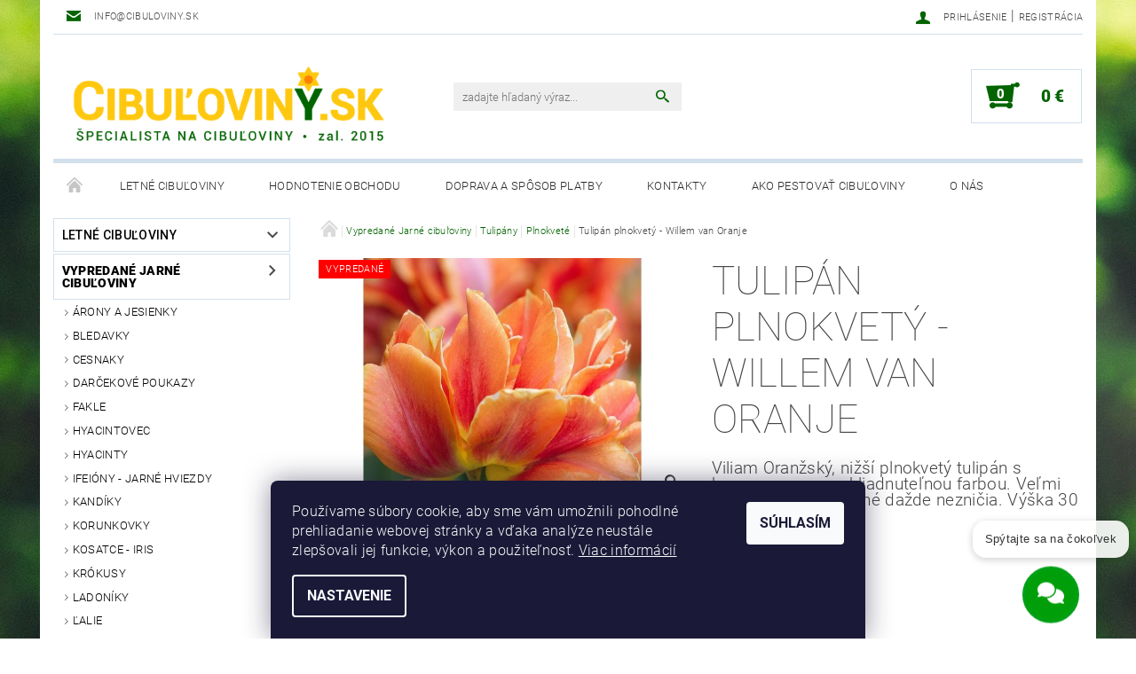

--- FILE ---
content_type: text/html; charset=utf-8
request_url: https://www.cibuloviny.sk/tulipan-plnokvety-willem-van-oranje/
body_size: 22002
content:
<!DOCTYPE html>
<html id="css" xml:lang='sk' lang='sk' class="external-fonts-loaded">
    <head>
        <link rel="preconnect" href="https://cdn.myshoptet.com" /><link rel="dns-prefetch" href="https://cdn.myshoptet.com" /><link rel="preload" href="https://cdn.myshoptet.com/prj/dist/master/cms/libs/jquery/jquery-1.11.3.min.js" as="script" />        <script>
dataLayer = [];
dataLayer.push({'shoptet' : {
    "pageId": 978,
    "pageType": "productDetail",
    "currency": "EUR",
    "currencyInfo": {
        "decimalSeparator": ",",
        "exchangeRate": 1,
        "priceDecimalPlaces": 2,
        "symbol": "\u20ac",
        "symbolLeft": 0,
        "thousandSeparator": " "
    },
    "language": "sk",
    "projectId": 563235,
    "product": {
        "id": 2490,
        "guid": "491dfc5e-ad1a-11ed-bb6f-ecf4bbcda94d",
        "hasVariants": true,
        "codes": [
            {
                "code": "702\/10"
            },
            {
                "code": "702\/100"
            },
            {
                "code": "702\/25"
            },
            {
                "code": "702\/5 K"
            },
            {
                "code": "702\/50"
            }
        ],
        "name": "Tulip\u00e1n plnokvet\u00fd - Willem van Oranje",
        "appendix": "",
        "weight": 0,
        "currentCategory": "Vypredan\u00e9 Jarn\u00e9 cibu\u013eoviny | Tulip\u00e1ny | Plnokvet\u00e9",
        "currentCategoryGuid": "415e5428-ad1a-11ed-857e-ecf4bbcda94d",
        "defaultCategory": "Vypredan\u00e9 Jarn\u00e9 cibu\u013eoviny | Tulip\u00e1ny | Plnokvet\u00e9",
        "defaultCategoryGuid": "415e5428-ad1a-11ed-857e-ecf4bbcda94d",
        "currency": "EUR",
        "priceWithVatMin": 2.5,
        "priceWithVatMax": 35
    },
    "stocks": [
        {
            "id": "ext",
            "title": "Sklad",
            "isDeliveryPoint": 0,
            "visibleOnEshop": 1
        }
    ],
    "cartInfo": {
        "id": null,
        "freeShipping": false,
        "freeShippingFrom": 49,
        "leftToFreeGift": {
            "formattedPrice": "0 \u20ac",
            "priceLeft": 0
        },
        "freeGift": false,
        "leftToFreeShipping": {
            "priceLeft": 49,
            "dependOnRegion": 0,
            "formattedPrice": "49 \u20ac"
        },
        "discountCoupon": [],
        "getNoBillingShippingPrice": {
            "withoutVat": 0,
            "vat": 0,
            "withVat": 0
        },
        "cartItems": [],
        "taxMode": "OSS"
    },
    "cart": [],
    "customer": {
        "priceRatio": 1,
        "priceListId": 1,
        "groupId": null,
        "registered": false,
        "mainAccount": false
    }
}});
dataLayer.push({'cookie_consent' : {
    "marketing": "denied",
    "analytics": "denied"
}});
document.addEventListener('DOMContentLoaded', function() {
    shoptet.consent.onAccept(function(agreements) {
        if (agreements.length == 0) {
            return;
        }
        dataLayer.push({
            'cookie_consent' : {
                'marketing' : (agreements.includes(shoptet.config.cookiesConsentOptPersonalisation)
                    ? 'granted' : 'denied'),
                'analytics': (agreements.includes(shoptet.config.cookiesConsentOptAnalytics)
                    ? 'granted' : 'denied')
            },
            'event': 'cookie_consent'
        });
    });
});
</script>

<!-- Google Tag Manager -->
<script>(function(w,d,s,l,i){w[l]=w[l]||[];w[l].push({'gtm.start':
new Date().getTime(),event:'gtm.js'});var f=d.getElementsByTagName(s)[0],
j=d.createElement(s),dl=l!='dataLayer'?'&l='+l:'';j.async=true;j.src=
'https://www.googletagmanager.com/gtm.js?id='+i+dl;f.parentNode.insertBefore(j,f);
})(window,document,'script','dataLayer','GTM-NDVXC3L');</script>
<!-- End Google Tag Manager -->


        <meta http-equiv="content-type" content="text/html; charset=utf-8" />
        <title>Tulipán plnokvetý - Willem van Oranje - Cibuľoviny.sk</title>

        <meta name="viewport" content="width=device-width, initial-scale=1.0" />
        <meta name="format-detection" content="telephone=no" />

        
            <meta property="og:type" content="website"><meta property="og:site_name" content="cibuloviny.sk"><meta property="og:url" content="https://www.cibuloviny.sk/tulipan-plnokvety-willem-van-oranje/"><meta property="og:title" content="Tulipán plnokvetý - Willem van Oranje - Cibuľoviny.sk"><meta name="author" content="Cibuľoviny.sk"><meta name="web_author" content="Shoptet.sk"><meta name="dcterms.rightsHolder" content="www.cibuloviny.sk"><meta name="robots" content="index,follow"><meta property="og:image" content="https://cdn.myshoptet.com/usr/www.cibuloviny.sk/user/shop/big/2490_oranzovy-plnokvety-tulipan-willem-van-oranje-1.jpg?6419f533"><meta property="og:description" content="Tulipán plnokvetý - Willem van Oranje. Viliam Oranžský, nižší plnokvetý tulipán s honosnou a neprehliadnuteľnou farbou. Veľmi pevný kvet, ktorý jarné dažde nezničia. Výška 30 cm.
 
 
 "><meta name="description" content="Tulipán plnokvetý - Willem van Oranje. Viliam Oranžský, nižší plnokvetý tulipán s honosnou a neprehliadnuteľnou farbou. Veľmi pevný kvet, ktorý jarné dažde nezničia. Výška 30 cm.
 
 
 "><meta property="product:price:amount" content="2.5"><meta property="product:price:currency" content="EUR">
        


        
        <noscript>
            <style media="screen">
                #category-filter-hover {
                    display: block !important;
                }
            </style>
        </noscript>
        
    <link href="https://cdn.myshoptet.com/prj/dist/master/cms/templates/frontend_templates/shared/css/font-face/roboto.css" rel="stylesheet"><link href="https://cdn.myshoptet.com/prj/dist/master/shop/dist/font-shoptet-05.css.5fd2e4de7b3b9cde3d11.css" rel="stylesheet">    <script>
        var oldBrowser = false;
    </script>
    <!--[if lt IE 9]>
        <script src="https://cdnjs.cloudflare.com/ajax/libs/html5shiv/3.7.3/html5shiv.js"></script>
        <script>
            var oldBrowser = '<strong>Upozornenie!</strong> Používate zastaraný prehliadač, ktorý už nie je podporovaný. Prosím <a href="https://www.whatismybrowser.com/" target="_blank" rel="nofollow">aktualizujte svoj prehliadač</a> a zvýšte svoje UX.';
        </script>
    <![endif]-->

        <style>:root {--color-primary: #036400;--color-primary-h: 118;--color-primary-s: 100%;--color-primary-l: 20%;--color-primary-hover: #484848;--color-primary-hover-h: 0;--color-primary-hover-s: 0%;--color-primary-hover-l: 28%;--color-secondary: #036400;--color-secondary-h: 118;--color-secondary-s: 100%;--color-secondary-l: 20%;--color-secondary-hover: #d2e0eb;--color-secondary-hover-h: 206;--color-secondary-hover-s: 38%;--color-secondary-hover-l: 87%;--color-tertiary: #000000;--color-tertiary-h: 0;--color-tertiary-s: 0%;--color-tertiary-l: 0%;--color-tertiary-hover: #000000;--color-tertiary-hover-h: 0;--color-tertiary-hover-s: 0%;--color-tertiary-hover-l: 0%;--color-header-background: #ffffff;--template-font: "Roboto";--template-headings-font: "Roboto";--header-background-url: url("[data-uri]");--cookies-notice-background: #1A1937;--cookies-notice-color: #F8FAFB;--cookies-notice-button-hover: #f5f5f5;--cookies-notice-link-hover: #27263f;--templates-update-management-preview-mode-content: "Náhľad aktualizácií šablóny je aktívny pre váš prehliadač."}</style>

        <style>:root {--logo-x-position: 10px;--logo-y-position: 10px;--front-image-x-position: 319px;--front-image-y-position: 0px;}</style>

        <link href="https://cdn.myshoptet.com/prj/dist/master/shop/dist/main-05.css.1b62aa3d069f1dba0ebf.css" rel="stylesheet" media="screen" />

        <link rel="stylesheet" href="https://cdn.myshoptet.com/prj/dist/master/cms/templates/frontend_templates/_/css/print.css" media="print" />
                            <link rel="shortcut icon" href="/favicon.ico" type="image/x-icon" />
                                    <link rel="canonical" href="https://www.cibuloviny.sk/tulipan-plnokvety-willem-van-oranje/" />
        
        
        
        
                
                            <style>
                    /* custom background */
                    #main-wrapper {
                                                                            background-position: top center !important;
                            background-repeat: no-repeat !important;
                                                                            background-attachment: fixed !important;
                                                                            background-image: url('https://cdn.myshoptet.com/usr/www.cibuloviny.sk/user/frontend_backgrounds/pozadi-zelen-tmavsi_1156797034.jpg') !important;
                                            }
                </style>
                    
                <script>var shoptet = shoptet || {};shoptet.abilities = {"about":{"generation":2,"id":"05"},"config":{"category":{"product":{"image_size":"detail_alt_1"}},"navigation_breakpoint":991,"number_of_active_related_products":2,"product_slider":{"autoplay":false,"autoplay_speed":3000,"loop":true,"navigation":true,"pagination":true,"shadow_size":0}},"elements":{"recapitulation_in_checkout":true},"feature":{"directional_thumbnails":false,"extended_ajax_cart":false,"extended_search_whisperer":false,"fixed_header":false,"images_in_menu":false,"product_slider":false,"simple_ajax_cart":true,"smart_labels":false,"tabs_accordion":false,"tabs_responsive":false,"top_navigation_menu":false,"user_action_fullscreen":false}};shoptet.design = {"template":{"name":"Rock","colorVariant":"Two"},"layout":{"homepage":"catalog3","subPage":"catalog3","productDetail":"catalog3"},"colorScheme":{"conversionColor":"#036400","conversionColorHover":"#d2e0eb","color1":"#036400","color2":"#484848","color3":"#000000","color4":"#000000"},"fonts":{"heading":"Roboto","text":"Roboto"},"header":{"backgroundImage":"https:\/\/www.cibuloviny.skdata:image\/gif;base64,R0lGODlhAQABAIAAAAAAAP\/\/\/yH5BAEAAAAALAAAAAABAAEAAAIBRAA7","image":null,"logo":"https:\/\/www.cibuloviny.skuser\/logos\/cibuloviny-sk_logo_3barvy_napis-specialista_png.png","color":"#ffffff"},"background":{"enabled":true,"color":{"enabled":false,"color":"#cfcfcf"},"image":{"url":"https:\/\/www.cibuloviny.skuser\/frontend_backgrounds\/pozadi-zelen-tmavsi_1156797034.jpg","attachment":"fixed","position":"center"}}};shoptet.config = {};shoptet.events = {};shoptet.runtime = {};shoptet.content = shoptet.content || {};shoptet.updates = {};shoptet.messages = [];shoptet.messages['lightboxImg'] = "Obrázok";shoptet.messages['lightboxOf'] = "z";shoptet.messages['more'] = "Viac";shoptet.messages['cancel'] = "Zrušiť";shoptet.messages['removedItem'] = "Položka bola odstránená z košíka.";shoptet.messages['discountCouponWarning'] = "Zabudli ste použiť váš zľavový kupón. Urobte tak kliknutím na tlačidlo pri políčku, alebo číslo vymažte, aby ste mohli pokračovať.";shoptet.messages['charsNeeded'] = "Prosím, použite minimálne 3 znaky!";shoptet.messages['invalidCompanyId'] = "Neplané IČ, povolené sú iba číslice";shoptet.messages['needHelp'] = "Potrebujete poradiť?";shoptet.messages['showContacts'] = "Zobraziť kontakty";shoptet.messages['hideContacts'] = "Skryť kontakty";shoptet.messages['ajaxError'] = "Došlo k chybe; obnovte stránku a skúste to znova.";shoptet.messages['variantWarning'] = "Zvoľte prosím variant tovaru.";shoptet.messages['chooseVariant'] = "Zvoľte variant";shoptet.messages['unavailableVariant'] = "Tento variant nie je dostupný a nie je možné ho objednať.";shoptet.messages['withVat'] = "vrátane DPH";shoptet.messages['withoutVat'] = "bez DPH";shoptet.messages['toCart'] = "Do košíka";shoptet.messages['emptyCart'] = "Prázdny košík";shoptet.messages['change'] = "Zmeniť";shoptet.messages['chosenBranch'] = "Zvolená pobočka";shoptet.messages['validatorRequired'] = "Povinné pole";shoptet.messages['validatorEmail'] = "Prosím vložte platnú e-mailovú adresu";shoptet.messages['validatorUrl'] = "Prosím vložte platnú URL adresu";shoptet.messages['validatorDate'] = "Prosím vložte platný dátum";shoptet.messages['validatorNumber'] = "Zadajte číslo";shoptet.messages['validatorDigits'] = "Prosím vložte iba číslice";shoptet.messages['validatorCheckbox'] = "Zadajte prosím všetky povinné polia";shoptet.messages['validatorConsent'] = "Bez súhlasu nie je možné odoslať";shoptet.messages['validatorPassword'] = "Heslá sa nezhodujú";shoptet.messages['validatorInvalidPhoneNumber'] = "Vyplňte prosím platné telefónne číslo bez predvoľby.";shoptet.messages['validatorInvalidPhoneNumberSuggestedRegion'] = "Neplatné číslo — navrhovaná oblasť: %1";shoptet.messages['validatorInvalidCompanyId'] = "Neplatné IČO, musí byť v tvare ako %1";shoptet.messages['validatorFullName'] = "Nezabudli ste priezvisko?";shoptet.messages['validatorHouseNumber'] = "Prosím zadajte správne číslo domu";shoptet.messages['validatorZipCode'] = "Zadané PSČ nezodpovedá zvolenej krajine";shoptet.messages['validatorShortPhoneNumber'] = "Telefónne číslo musí mať min. 8 znakov";shoptet.messages['choose-personal-collection'] = "Prosím vyberte miesto doručenia pri osobnom odbere, zatiaľ nie je zvolené.";shoptet.messages['choose-external-shipping'] = "Špecifikujte vybraný spôsob dopravy";shoptet.messages['choose-ceska-posta'] = "Pobočka Českej Pošty nebola zvolená, prosím vyberte si jednu";shoptet.messages['choose-hupostPostaPont'] = "Pobočka Maďarskej pošty nie je vybraná, zvoľte prosím nejakú";shoptet.messages['choose-postSk'] = "Pobočka Slovenskej pošty nebola zvolená, prosím vyberte si jednu";shoptet.messages['choose-ulozenka'] = "Pobočka Uloženky nebola zvolená, prsím vyberte si jednu";shoptet.messages['choose-zasilkovna'] = "Nebola zvolená pobočka zásielkovne, prosím, vyberte si jednu";shoptet.messages['choose-ppl-cz'] = "Pobočka PPL ParcelShop nebolaá zvolená, prosím zvoľte jednu možnosť";shoptet.messages['choose-glsCz'] = "Pobočka GLS ParcelShop nebola zvolená, prosím niektorú";shoptet.messages['choose-dpd-cz'] = "Ani jedna z pobočiek služby DPD Parcel Shop nebola zvolená, prosím vyberte si jednu z možností.";shoptet.messages['watchdogType'] = "Je potrebné vybrať jednu z možností sledovania produktu.";shoptet.messages['watchdog-consent-required'] = "Musíte zaškrtnúť všetky povinné súhlasy";shoptet.messages['watchdogEmailEmpty'] = "Prosím vyplňte email";shoptet.messages['privacyPolicy'] = 'Musíte súhlasiť s ochranou osobných údajov';shoptet.messages['amountChanged'] = '(množstvo bolo zmenené)';shoptet.messages['unavailableCombination'] = 'Nie je k dispozícii v tejto kombinácii';shoptet.messages['specifyShippingMethod'] = 'Upresnite dopravu';shoptet.messages['PIScountryOptionMoreBanks'] = 'Možnosť platby z %1 bánk';shoptet.messages['PIScountryOptionOneBank'] = 'Možnosť platby z 1 banky';shoptet.messages['PIScurrencyInfoCZK'] = 'V mene CZK je možné zaplatiť iba prostredníctvom českých bánk.';shoptet.messages['PIScurrencyInfoHUF'] = 'V mene HUF je možné zaplatiť iba prostredníctvom maďarských bánk.';shoptet.messages['validatorVatIdWaiting'] = "Overujeme";shoptet.messages['validatorVatIdValid'] = "Overené";shoptet.messages['validatorVatIdInvalid'] = "DIČ sa nepodarilo overiť, aj napriek tomu môžete objednávku dokončiť";shoptet.messages['validatorVatIdInvalidOrderForbid'] = "Zadané DIČ teraz nie je možné overiť, pretože služba overovania je dočasne nedostupná. Skúste opakovať zadanie neskôr, alebo DIČ vymažte a vašu objednávku dokončte v režime OSS. Prípadne kontaktujte predajcu.";shoptet.messages['validatorVatIdInvalidOssRegime'] = "Zadané DIČ nemôže byť overené, pretože služba overovania je dočasne nedostupná. Vaša objednávka bude dokončená v režime OSS. Prípadne kontaktujte predajcu.";shoptet.messages['previous'] = "Predchádzajúce";shoptet.messages['next'] = "Nasledujúce";shoptet.messages['close'] = "Zavrieť";shoptet.messages['imageWithoutAlt'] = "Tento obrázok nemá popis";shoptet.messages['newQuantity'] = "Nové množstvo:";shoptet.messages['currentQuantity'] = "Aktuálne množstvo:";shoptet.messages['quantityRange'] = "Prosím vložte číslo v rozmedzí %1 a %2";shoptet.messages['skipped'] = "Preskočené";shoptet.messages.validator = {};shoptet.messages.validator.nameRequired = "Zadajte meno a priezvisko.";shoptet.messages.validator.emailRequired = "Zadajte e-mailovú adresu (napr. jan.novak@example.com).";shoptet.messages.validator.phoneRequired = "Zadajte telefónne číslo.";shoptet.messages.validator.messageRequired = "Napíšte komentár.";shoptet.messages.validator.descriptionRequired = shoptet.messages.validator.messageRequired;shoptet.messages.validator.captchaRequired = "Vyplňte bezpečnostnú kontrolu.";shoptet.messages.validator.consentsRequired = "Potvrďte svoj súhlas.";shoptet.messages.validator.scoreRequired = "Zadajte počet hviezdičiek.";shoptet.messages.validator.passwordRequired = "Zadajte heslo, ktoré bude obsahovať minimálne 4 znaky.";shoptet.messages.validator.passwordAgainRequired = shoptet.messages.validator.passwordRequired;shoptet.messages.validator.currentPasswordRequired = shoptet.messages.validator.passwordRequired;shoptet.messages.validator.birthdateRequired = "Zadajte dátum narodenia.";shoptet.messages.validator.billFullNameRequired = "Zadajte meno a priezvisko.";shoptet.messages.validator.deliveryFullNameRequired = shoptet.messages.validator.billFullNameRequired;shoptet.messages.validator.billStreetRequired = "Zadajte názov ulice.";shoptet.messages.validator.deliveryStreetRequired = shoptet.messages.validator.billStreetRequired;shoptet.messages.validator.billHouseNumberRequired = "Zadajte číslo domu.";shoptet.messages.validator.deliveryHouseNumberRequired = shoptet.messages.validator.billHouseNumberRequired;shoptet.messages.validator.billZipRequired = "Zadajte PSČ.";shoptet.messages.validator.deliveryZipRequired = shoptet.messages.validator.billZipRequired;shoptet.messages.validator.billCityRequired = "Zadajte názov mesta.";shoptet.messages.validator.deliveryCityRequired = shoptet.messages.validator.billCityRequired;shoptet.messages.validator.companyIdRequired = "Zadajte IČ.";shoptet.messages.validator.vatIdRequired = "Zadajte IČ DPH.";shoptet.messages.validator.billCompanyRequired = "Zadajte názov spoločnosti.";shoptet.messages['loading'] = "Načítavám…";shoptet.messages['stillLoading'] = "Stále načítavám…";shoptet.messages['loadingFailed'] = "Načítanie sa nepodarilo. Skúste to znova.";shoptet.messages['productsSorted'] = "Produkty zoradené.";shoptet.messages['formLoadingFailed'] = "Formulár sa nepodarilo načítať. Skúste to prosím znovu.";shoptet.messages.moreInfo = "Viac informácií";shoptet.config.showAdvancedOrder = true;shoptet.config.orderingProcess = {active: false,step: false};shoptet.config.documentsRounding = '3';shoptet.config.documentPriceDecimalPlaces = '2';shoptet.config.thousandSeparator = ' ';shoptet.config.decSeparator = ',';shoptet.config.decPlaces = '2';shoptet.config.decPlacesSystemDefault = '2';shoptet.config.currencySymbol = '€';shoptet.config.currencySymbolLeft = '0';shoptet.config.defaultVatIncluded = 1;shoptet.config.defaultProductMaxAmount = 9999;shoptet.config.inStockAvailabilityId = -1;shoptet.config.defaultProductMaxAmount = 9999;shoptet.config.inStockAvailabilityId = -1;shoptet.config.cartActionUrl = '/action/Cart';shoptet.config.advancedOrderUrl = '/action/Cart/GetExtendedOrder/';shoptet.config.cartContentUrl = '/action/Cart/GetCartContent/';shoptet.config.stockAmountUrl = '/action/ProductStockAmount/';shoptet.config.addToCartUrl = '/action/Cart/addCartItem/';shoptet.config.removeFromCartUrl = '/action/Cart/deleteCartItem/';shoptet.config.updateCartUrl = '/action/Cart/setCartItemAmount/';shoptet.config.addDiscountCouponUrl = '/action/Cart/addDiscountCoupon/';shoptet.config.setSelectedGiftUrl = '/action/Cart/setSelectedGift/';shoptet.config.rateProduct = '/action/ProductDetail/RateProduct/';shoptet.config.customerDataUrl = '/action/OrderingProcess/step2CustomerAjax/';shoptet.config.registerUrl = '/registracia/';shoptet.config.agreementCookieName = 'site-agreement';shoptet.config.cookiesConsentUrl = '/action/CustomerCookieConsent/';shoptet.config.cookiesConsentIsActive = 1;shoptet.config.cookiesConsentOptAnalytics = 'analytics';shoptet.config.cookiesConsentOptPersonalisation = 'personalisation';shoptet.config.cookiesConsentOptNone = 'none';shoptet.config.cookiesConsentRefuseDuration = 180;shoptet.config.cookiesConsentName = 'CookiesConsent';shoptet.config.agreementCookieExpire = 400;shoptet.config.cookiesConsentSettingsUrl = '/cookies-settings/';shoptet.config.fonts = {"google":{"attributes":"100,300,400,500,700,900:latin-ext","families":["Roboto"],"urls":["https:\/\/cdn.myshoptet.com\/prj\/dist\/master\/cms\/templates\/frontend_templates\/shared\/css\/font-face\/roboto.css"]},"custom":{"families":["shoptet"],"urls":["https:\/\/cdn.myshoptet.com\/prj\/dist\/master\/shop\/dist\/font-shoptet-05.css.5fd2e4de7b3b9cde3d11.css"]}};shoptet.config.mobileHeaderVersion = '1';shoptet.config.fbCAPIEnabled = false;shoptet.config.fbPixelEnabled = false;shoptet.config.fbCAPIUrl = '/action/FacebookCAPI/';shoptet.config.initApplePaySdk = false;shoptet.content.regexp = /strana-[0-9]+[\/]/g;shoptet.content.colorboxHeader = '<div class="colorbox-html-content">';shoptet.content.colorboxFooter = '</div>';shoptet.customer = {};shoptet.csrf = shoptet.csrf || {};shoptet.csrf.token = 'csrf_7zuJeWnN5bd9d5ccfefe8c5c';shoptet.csrf.invalidTokenModal = '<div><h2>Prihláste sa prosím znovu</h2><p>Ospravedlňujeme sa, ale Váš CSRF token pravdepodobne vypršal. Aby sme mohli Vašu bezpečnosť udržať na čo najvyššej úrovni, potrebujeme, aby ste sa znovu prihlásili.</p><p>Ďakujeme za pochopenie.</p><div><a href="/login/?backTo=%2Ftulipan-plnokvety-willem-van-oranje%2F">Prihlásenie</a></div></div> ';shoptet.csrf.formsSelector = 'csrf-enabled';shoptet.csrf.submitListener = true;shoptet.csrf.validateURL = '/action/ValidateCSRFToken/Index/';shoptet.csrf.refreshURL = '/action/RefreshCSRFTokenNew/Index/';shoptet.csrf.enabled = false;shoptet.config.googleAnalytics ||= {};shoptet.config.googleAnalytics.isGa4Enabled = true;shoptet.config.googleAnalytics.route ||= {};shoptet.config.googleAnalytics.route.ua = "UA";shoptet.config.googleAnalytics.route.ga4 = "GA4";shoptet.config.ums_a11y_category_page = true;shoptet.config.discussion_rating_forms = false;shoptet.config.ums_forms_redesign = false;shoptet.config.showPriceWithoutVat = '';shoptet.config.ums_a11y_login = true;</script>
        <script src="https://cdn.myshoptet.com/prj/dist/master/cms/libs/googleDataLayerHelper/dataLayerHelper.js"></script><script src="https://cdn.myshoptet.com/prj/dist/master/cms/libs/jquery/jquery-1.11.3.min.js"></script><script src="https://cdn.myshoptet.com/prj/dist/master/cms/libs/jquery/jquery-migrate-1.4.1.min.js"></script><script src="https://cdn.myshoptet.com/prj/dist/master/cms/libs/jquery/jquery-ui-1.8.24.min.js"></script>
    <script src="https://cdn.myshoptet.com/prj/dist/master/shop/dist/main-05.js.8c719cec2608516bd9d7.js"></script>
<script src="https://cdn.myshoptet.com/prj/dist/master/shop/dist/shared-2g.js.3c6f47c67255a0981723.js"></script><script src="https://cdn.myshoptet.com/prj/dist/master/cms/libs/jqueryui/i18n/datepicker-sk.js"></script><script>if (window.self !== window.top) {const script = document.createElement('script');script.type = 'module';script.src = "https://cdn.myshoptet.com/prj/dist/master/shop/dist/editorPreview.js.e7168e827271d1c16a1d.js";document.body.appendChild(script);}</script>        <script>
            jQuery.extend(jQuery.cybergenicsFormValidator.messages, {
                required: "Povinné pole",
                email: "Prosím vložte platnú e-mailovú adresu",
                url: "Prosím vložte platnú URL adresu",
                date: "Prosím vložte platný dátum",
                number: "Zadajte číslo",
                digits: "Prosím vložte iba číslice",
                checkbox: "Zadajte prosím všetky povinné polia",
                validatorConsent: "Bez súhlasu nie je možné odoslať",
                password: "Heslá sa nezhodujú",
                invalidPhoneNumber: "Vyplňte prosím platné telefónne číslo bez predvoľby.",
                invalidCompanyId: 'Nevalidné IČ, musí mať presne 8 čísel (pred kratšie IČ možno dať nuly)',
                fullName: "Nezabudli ste priezvisko?",
                zipCode: "Zadané PSČ nezodpovedá zvolenej krajine",
                houseNumber: "Prosím zadajte správne číslo domu",
                shortPhoneNumber: "Telefónne číslo musí mať min. 8 znakov",
                privacyPolicy: "Musíte súhlasiť s ochranou osobných údajov"
            });
        </script>
                                    
                
        
        <!-- User include -->
                <!-- api 1012(643) html code header -->
<style data-purpose="gopay-hiding-apple-pay">
	div[data-guid="f10a73d1-d86f-11ed-9510-b8ca3a6063f8"] {
		display: none
	}
</style>
<!-- project html code header -->
<!-- Foxentry start -->
<script type="text/javascript" async>
  var Foxentry;
  (function () {
    var e = document.querySelector("script"), s = document.createElement('script');
    s.setAttribute('type', 'text/javascript');
    s.setAttribute('async', 'true');
    s.setAttribute('src', 'https://cdn.foxentry.cz/lib');
    e.parentNode.appendChild(s);
    s.onload = function(){ Foxentry = new FoxentryBase('sbLmnfW9ZZ'); }
  })();
</script>
<!-- Foxentry end -->

        <!-- /User include -->
                                <!-- Global site tag (gtag.js) - Google Analytics -->
    <script async src="https://www.googletagmanager.com/gtag/js?id=G-04Z7BWHHNT"></script>
    <script>
        
        window.dataLayer = window.dataLayer || [];
        function gtag(){dataLayer.push(arguments);}
        

                    console.debug('default consent data');

            gtag('consent', 'default', {"ad_storage":"denied","analytics_storage":"denied","ad_user_data":"denied","ad_personalization":"denied","wait_for_update":500});
            dataLayer.push({
                'event': 'default_consent'
            });
        
        gtag('js', new Date());

        
                gtag('config', 'G-04Z7BWHHNT', {"groups":"GA4","send_page_view":false,"content_group":"productDetail","currency":"EUR","page_language":"sk"});
        
                gtag('config', 'AW-1026604873', {"allow_enhanced_conversions":true});
        
        
        
        
        
                    gtag('event', 'page_view', {"send_to":"GA4","page_language":"sk","content_group":"productDetail","currency":"EUR"});
        
                gtag('set', 'currency', 'EUR');

        gtag('event', 'view_item', {
            "send_to": "UA",
            "items": [
                {
                    "id": "702\/5 K",
                    "name": "Tulip\u00e1n plnokvet\u00fd - Willem van Oranje",
                    "category": "Vypredan\u00e9 Jarn\u00e9 cibu\u013eoviny \/ Tulip\u00e1ny \/ Plnokvet\u00e9",
                                                            "variant": "5 ks",
                                        "price": 2.03
                }
            ]
        });
        
        
        
        
        
                    gtag('event', 'view_item', {"send_to":"GA4","page_language":"sk","content_group":"productDetail","value":2.0299999999999998,"currency":"EUR","items":[{"item_id":"702\/5 K","item_name":"Tulip\u00e1n plnokvet\u00fd - Willem van Oranje","item_category":"Vypredan\u00e9 Jarn\u00e9 cibu\u013eoviny","item_category2":"Tulip\u00e1ny","item_category3":"Plnokvet\u00e9","item_variant":"702\/5 K~5 ks","price":2.0299999999999998,"quantity":1,"index":0}]});
        
        
        
        
        
        
        
        document.addEventListener('DOMContentLoaded', function() {
            if (typeof shoptet.tracking !== 'undefined') {
                for (var id in shoptet.tracking.bannersList) {
                    gtag('event', 'view_promotion', {
                        "send_to": "UA",
                        "promotions": [
                            {
                                "id": shoptet.tracking.bannersList[id].id,
                                "name": shoptet.tracking.bannersList[id].name,
                                "position": shoptet.tracking.bannersList[id].position
                            }
                        ]
                    });
                }
            }

            shoptet.consent.onAccept(function(agreements) {
                if (agreements.length !== 0) {
                    console.debug('gtag consent accept');
                    var gtagConsentPayload =  {
                        'ad_storage': agreements.includes(shoptet.config.cookiesConsentOptPersonalisation)
                            ? 'granted' : 'denied',
                        'analytics_storage': agreements.includes(shoptet.config.cookiesConsentOptAnalytics)
                            ? 'granted' : 'denied',
                                                                                                'ad_user_data': agreements.includes(shoptet.config.cookiesConsentOptPersonalisation)
                            ? 'granted' : 'denied',
                        'ad_personalization': agreements.includes(shoptet.config.cookiesConsentOptPersonalisation)
                            ? 'granted' : 'denied',
                        };
                    console.debug('update consent data', gtagConsentPayload);
                    gtag('consent', 'update', gtagConsentPayload);
                    dataLayer.push(
                        { 'event': 'update_consent' }
                    );
                }
            });
        });
    </script>

                
                                                    </head>
    <body class="desktop id-978 in-plnokvetetulipany template-05 type-product type-detail page-detail ajax-add-to-cart">
    
        <div id="fb-root"></div>
        <script>
            window.fbAsyncInit = function() {
                FB.init({
                    autoLogAppEvents : true,
                    xfbml            : true,
                    version          : 'v24.0'
                });
            };
        </script>
        <script async defer crossorigin="anonymous" src="https://connect.facebook.net/sk_SK/sdk.js#xfbml=1&version=v24.0"></script>
    
<!-- Google Tag Manager (noscript) -->
<noscript><iframe src="https://www.googletagmanager.com/ns.html?id=GTM-NDVXC3L"
height="0" width="0" style="display:none;visibility:hidden"></iframe></noscript>
<!-- End Google Tag Manager (noscript) -->


        
    
    <div id="main-wrapper">
        <div id="main-wrapper-in" class="large-12 medium-12 small-12">
            <div id="main" class="large-12 medium-12 small-12 row">

                

                <div id="header" class="large-12 medium-12 small-12 columns">
                    <header id="header-in" class="large-12 medium-12 small-12 row collapse">
                        
<div class="row header-info">
        
        <div class="large-4 medium-6 small-12 columns">

            <div class="row collapse header-contacts">
                                                                    <div class="large-12 medium-6 small-6 header-email columns left">
                                                    <a href="mailto:info@cibuloviny.sk"><span>info@cibuloviny.sk</span></a>
                                            </div>
                            </div>
        </div>
    
    <div class="large-8 medium-8 small-12 left top-links-holder">
                                <div id="top-links">
            <span class="responsive-mobile-visible responsive-all-hidden box-account-links-trigger-wrap">
                <span class="box-account-links-trigger"></span>
            </span>
            <ul class="responsive-mobile-hidden box-account-links list-inline list-reset">
                
                                                                                                        <li>
                                    <a class="icon-account-login" href="/login/?backTo=%2Ftulipan-plnokvety-willem-van-oranje%2F" title="Prihlásenie" data-testid="signin" rel="nofollow"><span>Prihlásenie</span></a>
                                </li>
                                <li>
                                    <span class="responsive-mobile-hidden"> |</span>
                                    <a href="/registracia/" title="Registrácia" data-testid="headerSignup" rel="nofollow">Registrácia</a>
                                </li>
                                                                                        
            </ul>
        </div>
    </div>
</div>
<div class="header-center row">
    
    <div class="large-4 medium-4 small-6">
                                <a href="/" title="Cibuľoviny.sk" id="logo" data-testid="linkWebsiteLogo"><img src="https://cdn.myshoptet.com/usr/www.cibuloviny.sk/user/logos/cibuloviny-sk_logo_3barvy_napis-specialista_png.png" alt="Cibuľoviny.sk" /></a>
    </div>
    
    <div class="large-4 medium-4 small-12">
                <div class="searchform large-8 medium-12 small-12" itemscope itemtype="https://schema.org/WebSite">
            <meta itemprop="headline" content="Plnokveté"/>
<meta itemprop="url" content="https://www.cibuloviny.sk"/>
        <meta itemprop="text" content="Tulipán plnokvetý - Willem van Oranje. Viliam Oranžský, nižší plnokvetý tulipán s honosnou a neprehliadnuteľnou farbou. Veľmi pevný kvet, ktorý jarné dažde nezničia. Výška 30 cm. "/>

            <form class="search-whisperer-wrap-v1 search-whisperer-wrap" action="/action/ProductSearch/prepareString/" method="post" itemprop="potentialAction" itemscope itemtype="https://schema.org/SearchAction" data-testid="searchForm">
                <fieldset>
                    <meta itemprop="target" content="https://www.cibuloviny.sk/vyhladavanie/?string={string}"/>
                    <div class="large-10 medium-8 small-10 left">
                        <input type="hidden" name="language" value="sk" />
                        <input type="search" name="string" itemprop="query-input" class="s-word" placeholder="zadajte hľadaný výraz..." autocomplete="off" data-testid="searchInput" />
                    </div>
                    <div class="tar large-2 medium-4 small-2 left">
                        <input type="submit" value="Hľadať" class="b-search" data-testid="searchBtn" />
                    </div>
                    <div class="search-whisperer-container-js"></div>
                    <div class="search-notice large-12 medium-12 small-12" data-testid="searchMsg">Prosím, použite minimálne 3 znaky!</div>
                </fieldset>
            </form>
        </div>
    </div>
    
    <div class="large-4 medium-4 small-6 tar">
                                
                        <div class="place-cart-here">
                <div id="header-cart-wrapper" class="header-cart-wrapper menu-element-wrap">
    <a href="/kosik/" id="header-cart" class="header-cart" data-testid="headerCart" rel="nofollow">
        
        
    <strong class="header-cart-count" data-testid="headerCartCount">
        <span>
                            0
                    </span>
    </strong>

        <strong class="header-cart-price" data-testid="headerCartPrice">
            0 €
        </strong>
    </a>

    <div id="cart-recapitulation" class="cart-recapitulation menu-element-submenu align-right hover-hidden" data-testid="popupCartWidget">
                    <div class="cart-reca-single darken tac" data-testid="cartTitle">
                Váš nákupný košík je prázdny            </div>
            </div>
</div>
            </div>
            </div>
    
</div>

             <nav id="menu" class="large-12 medium-12 small-12"><ul class="inline-list list-inline valign-top-inline left"><li class="first-line"><a href="/" id="a-home" data-testid="headerMenuItem">Úvodná stránka</a></li><li class="menu-item-1026 navigation-submenu-trigger-wrap icon-menu-arrow-wrap">        <a href="/letne-cibuloviny/" data-testid="headerMenuItem">
                    <span class="navigation-submenu-trigger icon-menu-arrow-down icon-menu-arrow"></span>
                Letné cibuľoviny
    </a>
        <ul class="navigation-submenu navigation-menu">
                    <li class="menu-item-1029">
                <a href="/acidantera/" >Acidantera - Pávia orchidea</a>
            </li>
                    <li class="menu-item-1050">
                <a href="/astilbe/" >Astilbe</a>
            </li>
                    <li class="menu-item-1044">
                <a href="/babiana/" >Babiana - Modrá frézia</a>
            </li>
                    <li class="menu-item-1047">
                <a href="/begonie/" >Begónie</a>
            </li>
                    <li class="menu-item-954">
                <a href="/brodia/" >Brodia - Triteleia</a>
            </li>
                    <li class="menu-item-741">
                <a href="/cyklameny/" >Cyklámeny</a>
            </li>
                    <li class="menu-item-1314">
                <a href="/zephyranthes/" >Dažďová ľalia - Zephyranthes</a>
            </li>
                    <li class="menu-item-1155">
                <a href="/faklovka/" >Fakľovka - Kniphofia</a>
            </li>
                    <li class="menu-item-1173">
                <a href="/floxy/" >Floxy - Phlox</a>
            </li>
                    <li class="menu-item-1059">
                <a href="/frezie/" >Frézie</a>
            </li>
                    <li class="menu-item-1101">
                <a href="/georginy/" >Georgíny - Dahlia</a>
            </li>
                    <li class="menu-item-1146">
                <a href="/gladioly/" >Gladioly</a>
            </li>
                    <li class="menu-item-1062">
                <a href="/gloriozy/" >Gloriózy</a>
            </li>
                    <li class="menu-item-1179">
                <a href="/iskerniky/" >Iskerníky - Ranunculus</a>
            </li>
                    <li class="menu-item-1164">
                <a href="/orchidea/" >Japonská vodná orchidea - Bletilla striata</a>
            </li>
                    <li class="menu-item-1032">
                <a href="/agapanthus/" >Kalokvety - Agapanthus</a>
            </li>
                    <li class="menu-item-1116">
                <a href="/kaly/" >Kaly</a>
            </li>
                    <li class="menu-item-1056">
                <a href="/kany/" >Kany - Canna</a>
            </li>
                    <li class="menu-item-1441">
                <a href="/kosatce-sibirske-iris/" >Kosatce sibírské - Iris</a>
            </li>
                    <li class="menu-item-1423">
                <a href="/kotuce-eryngium/" >Kotúče - Eryngium</a>
            </li>
                    <li class="menu-item-1122">
                <a href="/scadoxus/" >Krvokvet</a>
            </li>
                    <li class="menu-item-1236">
                <a href="/kurkuma/" >Kurkuma</a>
            </li>
                    <li class="menu-item-1194">
                <a href="/oxalis/" >Oxalis - Štvorlístky</a>
            </li>
                    <li class="menu-item-1131">
                <a href="/lalie-2/" >Ľalie</a>
            </li>
                    <li class="menu-item-1125">
                <a href="/letnazmes/" >Letná zmes XXXL</a>
            </li>
                    <li class="menu-item-1137">
                <a href="/lupiny/" >Lupiny - Vlčie bôby</a>
            </li>
                    <li class="menu-item-1140">
                <a href="/lycoris/" >Lycoris - Pavúčie ľalie</a>
            </li>
                    <li class="menu-item-1143">
                <a href="/maky/" >Mak veľkokvetý - Papaver</a>
            </li>
                    <li class="menu-item-1158">
                <a href="/montbrecie/" >Montbrécia - Crocosmia</a>
            </li>
                    <li class="menu-item-1161">
                <a href="/moraea/" >Moraea - Homeria</a>
            </li>
                    <li class="menu-item-1426">
                <a href="/nevestin-zavoj-gypsophila/" >Nevestin závoj - Gypsophila</a>
            </li>
                    <li class="menu-item-1167">
                <a href="/orlicky/" >Orlíčky - Aquilegia</a>
            </li>
                    <li class="menu-item-1170">
                <a href="/pivonky/" >Pivonky - Paeonia</a>
            </li>
                    <li class="menu-item-1065">
                <a href="/rarity/" >Rarity</a>
            </li>
                    <li class="menu-item-936">
                <a href="/sasanky/" >Sasanky</a>
            </li>
                    <li class="menu-item-1188">
                <a href="/alcea/" >Slezové ruže - Topoľovky</a>
            </li>
                    <li class="menu-item-1098">
                <a href="/sprekelia/" >Sprekelia</a>
            </li>
                    <li class="menu-item-1128">
                <a href="/liatris/" >Šuškardy - Liatris</a>
            </li>
                    <li class="menu-item-1317">
                <a href="/achimenes/" >Tanierovka - Achimenes</a>
            </li>
                    <li class="menu-item-1095">
                <a href="/tigrice/" >Tigrice, Dúhovice, Cigánsky kvet</a>
            </li>
                    <li class="menu-item-1176">
                <a href="/tuberosa/" >Tuberóza - Nocovka - Nočný hyacint</a>
            </li>
                    <li class="menu-item-1429">
                <a href="/uzovnik/" >Užovník - Sauromatum</a>
            </li>
            </ul>
    </li><li class="menu-item--51">    <a href="/hodnotenie-obchodu/"  data-testid="headerMenuItem">
        Hodnotenie obchodu
    </a>
</li><li class="menu-item-996">    <a href="/doprava/"  data-testid="headerMenuItem">
        Doprava a spôsob platby
    </a>
</li><li class="menu-item-29">    <a href="/kontakty/"  data-testid="headerMenuItem">
        Kontakty
    </a>
</li><li class="menu-item-1002 navigation-submenu-trigger-wrap icon-menu-arrow-wrap">        <a href="/ako-pestovat-cibuloviny/" data-testid="headerMenuItem">
                    <span class="navigation-submenu-trigger icon-menu-arrow-down icon-menu-arrow"></span>
                Ako pestovať cibuľoviny
    </a>
        <ul class="navigation-submenu navigation-menu">
                    <li>
                <a href="/ako-pestovat-cibuloviny/rozdiel-medzi-cibulou-a-hluzou/" >1. Rozdiel medzi cibuľou a hľuzou</a>
            </li>
                    <li>
                <a href="/ako-pestovat-cibuloviny/cesnaky-ako-pestovat-okrasne-cesnaky/" >Cesnaky - Ako pestovať okrasné cesnaky</a>
            </li>
                    <li>
                <a href="/ako-pestovat-cibuloviny/frezie-ako-pestovat-frezie/" >Frézie - Ako pestovať frézie</a>
            </li>
                    <li>
                <a href="/ako-pestovat-cibuloviny/gladioly-ako-pestovat-gladioly/" >Gladioly - Ako pestovať gladioly</a>
            </li>
                    <li>
                <a href="/ako-pestovat-cibuloviny/hyacinty-ako-pestovat-hyacinty/" >Hyacinty - Ako pestovať hyacinty</a>
            </li>
                    <li>
                <a href="/ako-pestovat-cibuloviny/kalokvety-ako-pestovat-kalokvety-agapanthus/" >Kalokvety - Ako pestovať kalokvety, Agapanthus</a>
            </li>
                    <li>
                <a href="/ako-pestovat-cibuloviny/kany-ako-pestovat-canny/" >Kany - Ako pestovať kany</a>
            </li>
                    <li>
                <a href="/ako-pestovat-cibuloviny/korunkovky-ako-pestovat-korunkovky/" >Korunkovky - Ako pestovať korunkovky</a>
            </li>
                    <li>
                <a href="/ako-pestovat-cibuloviny/kosatce-ako-pestovat-kosatce/" >Kosatce - Ako pestovať kosatce</a>
            </li>
                    <li>
                <a href="/ako-pestovat-cibuloviny/krokusy-ako-pestovat-krokusy/" >Krókusy - Ako pestovať krókusy</a>
            </li>
                    <li>
                <a href="/ako-pestovat-cibuloviny/lalie-ako-pestovat-lalie/" >Ľalie - Ako pestovať ľalie</a>
            </li>
                    <li>
                <a href="/ako-pestovat-cibuloviny/maky-ako-pestovat-okrasne-maky--papaver/" >Maky - Ako pestovať okrasné maky, Papaver</a>
            </li>
                    <li>
                <a href="/ako-pestovat-cibuloviny/modrice-ako-pestovat-modrice/" >Modrice - Ako pestovať modrice</a>
            </li>
                    <li>
                <a href="/ako-pestovat-cibuloviny/narcisy-ako-pestovat-narcisy/" >Narcisy - Ako pestovať narcisy</a>
            </li>
                    <li>
                <a href="/ako-pestovat-cibuloviny/sasanky-ako-pestovat-sasanky/" >Sasanky - Ako pestovať sasanky</a>
            </li>
                    <li>
                <a href="/ako-pestovat-cibuloviny/scily-ako-pestovat-scily/" >Scily - Ako pestovať scily</a>
            </li>
                    <li>
                <a href="/ako-pestovat-cibuloviny/snezienky-a-bledule-ako-pestovat-snezienky-a-bledule/" >Snežienky a Bledule - ako pestovať snežienky a bledule</a>
            </li>
                    <li>
                <a href="/ako-pestovat-cibuloviny/zornice-ako-pestovat-zornice-amaryllis/" >Zornice - Ako pestovať zornice, Amaryllis</a>
            </li>
            </ul>
    </li><li class="menu-item-990">    <a href="/o-nas/"  data-testid="headerMenuItem">
        O nás
    </a>
</li><li class="menu-item-39">    <a href="/obchodne-podmienky/"  data-testid="headerMenuItem">
        Obchodné podmienky
    </a>
</li></ul><div id="menu-helper-wrapper"><div id="menu-helper" data-testid="hamburgerMenu">&nbsp;</div><ul id="menu-helper-box"></ul></div></nav>

<script>
$(document).ready(function() {
    checkSearchForm($('.searchform'), "Prosím, použite minimálne 3 znaky!");
});
var userOptions = {
    carousel : {
        stepTimer : 5000,
        fadeTimer : 800
    }
};
</script>


                    </header>
                </div>
                <div id="main-in" class="large-12 medium-12 small-12 columns">
                    <div id="main-in-in" class="large-12 medium-12 small-12">
                        
                        <div id="content" class="large-12 medium-12 small-12 row">
                            
                                                                    <aside id="column-l" class="large-3 medium-3 small-12 columns sidebar">
                                        <div id="column-l-in">
                                                                                                                                                <div class="box-even">
                        
<div id="categories">
                        <div class="categories cat-01 expandable" id="cat-1026">
                <div class="topic"><a href="/letne-cibuloviny/">Letné cibuľoviny</a></div>
        
<ul >
                <li ><a href="/acidantera/" title="Acidantera - Pávia orchidea">Acidantera - Pávia orchidea</a>
            </li>             <li ><a href="/astilbe/" title="Astilbe">Astilbe</a>
            </li>             <li ><a href="/babiana/" title="Babiana - Modrá frézia">Babiana - Modrá frézia</a>
            </li>             <li ><a href="/begonie/" title="Begónie - Begonia">Begónie</a>
            </li>             <li ><a href="/brodia/" title="Brodia - Triteleia">Brodia - Triteleia</a>
            </li>             <li ><a href="/cyklameny/" title="Cyklámeny">Cyklámeny</a>
            </li>             <li ><a href="/zephyranthes/" title="Dažďová ľalia - Zephyranthes">Dažďová ľalia - Zephyranthes</a>
                            </li>             <li ><a href="/faklovka/" title="Fakľovka - Kniphofia">Fakľovka - Kniphofia</a>
            </li>             <li ><a href="/floxy/" title="Floxy - Phloxy">Floxy - Phlox</a>
            </li>             <li ><a href="/frezie/" title="Frézie">Frézie</a>
            </li>             <li ><a href="/georginy/" title="Georgíny - Dahlia">Georgíny - Dahlia</a>
            </li>             <li class="expandable"><a href="/gladioly/" title="Gladioly - Gladiolus">Gladioly</a>
            </li>             <li ><a href="/gloriozy/" title="Gloriózy">Gloriózy</a>
            </li>             <li ><a href="/iskerniky/" title="Iskerníky - Ranunculus">Iskerníky - Ranunculus</a>
            </li>             <li ><a href="/orchidea/" title="Japonská vodná orchidea - Bletilla striata">Japonská vodná orchidea - Bletilla striata</a>
            </li>             <li ><a href="/agapanthus/" title="Kalokvety - Agapanthus">Kalokvety - Agapanthus</a>
            </li>             <li ><a href="/kaly/" title="Kaly - Zantedeschia">Kaly</a>
            </li>             <li ><a href="/kany/" title="Kany - Canna">Kany - Canna</a>
            </li>             <li ><a href="/kosatce-sibirske-iris/" title="Kosatce sibírské - Iris">Kosatce sibírské - Iris</a>
            </li>             <li ><a href="/kotuce-eryngium/" title="Kotúče - Eryngium">Kotúče - Eryngium</a>
            </li>             <li ><a href="/scadoxus/" title="Krvokvet - Scadoxus">Krvokvet</a>
            </li>             <li ><a href="/kurkuma/" title="Kurkuma">Kurkuma</a>
            </li>             <li ><a href="/oxalis/" title="Kysličky - Oxalis, Štvorlístok">Oxalis - Štvorlístky</a>
            </li>             <li ><a href="/lalie-2/" title="Ľalie - Lilium">Ľalie</a>
            </li>             <li ><a href="/letnazmes/" title="Letná zmes XXXL">Letná zmes XXXL</a>
            </li>             <li ><a href="/lupiny/" title="Lupiny - Vlčie bôby">Lupiny - Vlčie bôby</a>
            </li>             <li ><a href="/lycoris/" title="Lycoris - Pavúčie ľalie">Lycoris - Pavúčie ľalie</a>
            </li>             <li ><a href="/maky/" title="Mak veľkokvetý - Papaver">Mak veľkokvetý - Papaver</a>
            </li>             <li ><a href="/montbrecie/" title="Montbrécie - Crocosmia">Montbrécia - Crocosmia</a>
            </li>             <li ><a href="/moraea/" title="Moraea - Homeria">Moraea - Homeria</a>
            </li>             <li ><a href="/nevestin-zavoj-gypsophila/" title="Nevestin závoj - Gypsophila">Nevestin závoj - Gypsophila</a>
            </li>             <li ><a href="/orlicky/" title="Orlíčky - Aquilegia">Orlíčky - Aquilegia</a>
            </li>             <li ><a href="/pivonky/" title="Pivonky - Paeonia">Pivonky - Paeonia</a>
            </li>             <li ><a href="/rarity/" title="Rarity">Rarity</a>
            </li>             <li ><a href="/sasanky/" title="Sasanky">Sasanky</a>
            </li>             <li ><a href="/alcea/" title="Slezové ruže - Alcea">Slezové ruže - Topoľovky</a>
            </li>             <li ><a href="/sprekelia/" title="Sprekelia">Sprekelia</a>
            </li>             <li ><a href="/liatris/" title="Šuškardy - Liatris">Šuškardy - Liatris</a>
            </li>             <li ><a href="/achimenes/" title="Tanierovka - Achimenes">Tanierovka - Achimenes</a>
                            </li>             <li ><a href="/tigrice/" title="Tigrice, Dúhovice, Cigánsky kvet">Tigrice, Dúhovice, Cigánsky kvet</a>
            </li>             <li ><a href="/tuberosa/" title="Tuberózy - Nocovka - Nočný hyacint">Tuberóza - Nocovka - Nočný hyacint</a>
            </li>             <li ><a href="/uzovnik/" title="Užovník - Sauromatum">Užovník - Sauromatum</a>
            </li>     </ul> 
    </div>
            <div class="categories cat-02 expandable cat-active expanded" id="cat-726">
                <div class="topic"><a href="/jarne-cibuloviny/" class="expanded">Vypredané Jarné cibuľoviny</a></div>
        
<ul class="expanded">
                <li ><a href="/arony-a-jesienky/" title="Árony a Jesienky">Árony a Jesienky</a>
            </li>             <li ><a href="/bledavky/" title="Bledavky">Bledavky</a>
            </li>             <li ><a href="/cesnaky/" title="Cesnaky">Cesnaky</a>
            </li>             <li ><a href="/darcekove-poukazy/" title="Darčekové poukazy">Darčekové poukazy</a>
            </li>             <li ><a href="/fakle/" title="Fakle">Fakle</a>
            </li>             <li ><a href="/hyacintovec/" title="Hyacintovec">Hyacintovec</a>
            </li>             <li ><a href="/hyacinty/" title="Hyacinty">Hyacinty</a>
            </li>             <li ><a href="/ifeiony/" title="Ifeióny - Jarné hviezdy">Ifeióny - Jarné hviezdy</a>
                            </li>             <li ><a href="/kandiky/" title="Kandíky">Kandíky</a>
            </li>             <li ><a href="/korunkovky/" title="Korunkovky">Korunkovky</a>
            </li>             <li class="expandable"><a href="/kosatce/" title="Kosatce - Iris">Kosatce - Iris</a>
            </li>             <li ><a href="/krokusy/" title="Krókusy">Krókusy</a>
            </li>             <li ><a href="/ladoniky/" title="Ladoníky">Ladoníky</a>
            </li>             <li ><a href="/lalie/" title="Ľalie - Lilium">Ľalie</a>
            </li>             <li ><a href="/modrice/" title="Modrice">Modrice</a>
            </li>             <li class="expandable"><a href="/narcisy/" title="Narcisy">Narcisy</a>
            </li>             <li ><a href="/puskinie/" title="Puškinie">Puškinie</a>
            </li>             <li ><a href="/scily/" title="Scily a Modravky">Scily, Modravky</a>
            </li>             <li ><a href="/snezienky-a-bledule/" title="Snežienky a Bledule">Snežienky a Bledule</a>
            </li>             <li ><a href="/tavoliny/" title="Tavolíny - Eranthis">Tavolíny</a>
            </li>             <li class="expandable expanded"><a href="/tulipany/" title="Tulipány">Tulipány</a>
                                    <ul class="expanded">
                                                <li ><a href="/darwin/" title="Darwin">Darwin</a>
                            </li>                                     <li ><a href="/laliove/" title="Ľaliové">Ľaliové</a>
                            </li>                                     <li ><a href="/mnohokvetetulipany/" title="Mnohokveté">Mnohokveté</a>
                            </li>                                     <li ><a href="/botanicke/" title="Nízke a botanické tulipány">Nízke a botanické tulipány</a>
                            </li>                                     <li ><a href="/ostatne/" title="Ostatné">Ostatné</a>
                            </li>                                     <li ><a href="/papagajove/" title="Papagájové">Papagájové</a>
                            </li>                                     <li class="active "><a href="/plnokvetetulipany/" title="Plnokveté">Plnokveté</a>
                                                            </li>                                     <li ><a href="/rozstrapkane/" title="Rozstrapkané">Rozstrapkané</a>
                            </li>                                     <li ><a href="/triumph/" title="Triumph">Triumph</a>
                            </li>                     </ul>                     </li>             <li ><a href="/zmesxxxl/" title="Zmes XXXL">Zmes XXXL</a>
            </li>     </ul> 
    </div>
        
        
</div>

                    </div>
                                                                                                                                                                                                                                                        <div class="box-odd">
                            <div id="top10" class="box hide-for-small">
        <h3 class="topic">TOP 10</h3>
        <ol>
                            
                    <li class="panel-element display-image display-price">
                                                    <a class="a-img" href="/georgina-rancho/">
                                <img src="https://cdn.myshoptet.com/usr/www.cibuloviny.sk/user/shop/related/3300_oranzova-jirina-rancho-2.jpg?696ac544" alt="oranzova jirina rancho 2" />
                            </a>
                                                <div>
                            <a href="/georgina-rancho/" title="Georgína - Rancho"><span>Georgína - Rancho</span></a><br />
                            
                                                                <span>
                                    2,80 €
                                    

                                </span>
                                                            
                        </div>
                    </li>
                
                            
                    <li class="panel-element display-image display-price">
                                                    <a class="a-img" href="/georgina-onesta/">
                                <img src="https://cdn.myshoptet.com/usr/www.cibuloviny.sk/user/shop/related/3066_ruzova-jirina-dahlia-onesta-1.jpg?65ca9aec" alt="ruzova jirina dahlia onesta 1" />
                            </a>
                                                <div>
                            <a href="/georgina-onesta/" title="Georgína - Onesta"><span>Georgína - Onesta</span></a><br />
                            
                                                                <span>
                                    2,80 €
                                    

                                </span>
                                                            
                        </div>
                    </li>
                
                            
                    <li class="panel-element display-image display-price">
                                                    <a class="a-img" href="/georgina-cafe-au-lait/">
                                <img src="https://cdn.myshoptet.com/usr/www.cibuloviny.sk/user/shop/related/3012_kremova-jirina-dahlia-cafe-au-lait-1.jpg?65c68c00" alt="kremova jirina dahlia cafe au lait 1" />
                            </a>
                                                <div>
                            <a href="/georgina-cafe-au-lait/" title="Georgína - Cafe au lait"><span>Georgína - Cafe au lait</span></a><br />
                            
                                                                <span>
                                    2,80 €
                                    

                                </span>
                                                            
                        </div>
                    </li>
                
                            
                    <li class="panel-element display-image display-price">
                                                    <a class="a-img" href="/lalia-orient-roselily-anouska/">
                                <img src="https://cdn.myshoptet.com/usr/www.cibuloviny.sk/user/shop/related/1260-1_biloruzova-lilie-roselily-anouska-2.jpg?65ce6913" alt="biloruzova lilie Roselily anouska 2" />
                            </a>
                                                <div>
                            <a href="/lalia-orient-roselily-anouska/" title="Ľalia orient - Roselily Anouska"><span>Ľalia orient - Roselily Anouska</span></a><br />
                            
                                                                <span>
                                    3,30 €
                                    

                                </span>
                                                            
                        </div>
                    </li>
                
                            
                    <li class="panel-element display-image display-price">
                                                    <a class="a-img" href="/mak-vychodny-helen-elisabeth/">
                                <img src="https://cdn.myshoptet.com/usr/www.cibuloviny.sk/user/shop/related/1386_ruzovy-mak-papaver-helen-elisabeth-1.jpg?655bd781" alt="ruzovy mak papaver helen elisabeth 1" />
                            </a>
                                                <div>
                            <a href="/mak-vychodny-helen-elisabeth/" title="Mak východný - Helen Elisabeth"><span>Mak východný - Helen Elisabeth</span></a><br />
                            
                                                                <span>
                                    3,90 €
                                    

                                </span>
                                                            
                        </div>
                    </li>
                
                            
                    <li class="panel-element display-image display-price">
                                                    <a class="a-img" href="/gypsophila-perfecta-gypsomilka-plnokveta/">
                                <img src="https://cdn.myshoptet.com/usr/www.cibuloviny.sk/user/shop/related/3532_gypsophila-perfecta-sater-plnokvety-bily-nevestin-zavoj-1.jpg?697a9aba" alt="gypsophila perfecta sater plnokvety bily nevestin zavoj 1" />
                            </a>
                                                <div>
                            <a href="/gypsophila-perfecta-gypsomilka-plnokveta/" title="Gypsophila perfecta - Gypsomilka plnokvetá"><span>Gypsophila perfecta - Gypsomilka plnokvetá</span></a><br />
                            
                                                                <span>
                                    4,30 €
                                    

                                </span>
                                                            
                        </div>
                    </li>
                
                            
                    <li class="panel-element display-image display-price">
                                                    <a class="a-img" href="/georgina-alain-mimoun/">
                                <img src="https://cdn.myshoptet.com/usr/www.cibuloviny.sk/user/shop/related/3363_strapata-ruzova-jirina-alain-mimoun-1.jpg?6966d6a1" alt="strapata ruzova jirina alain mimoun 1" />
                            </a>
                                                <div>
                            <a href="/georgina-alain-mimoun/" title="Georgína - Alain Mimoun"><span>Georgína - Alain Mimoun</span></a><br />
                            
                                                                <span>
                                    2,80 €
                                    

                                </span>
                                                            
                        </div>
                    </li>
                
                            
                    <li class="panel-element display-image display-price">
                                                    <a class="a-img" href="/georgina-lavender-perfection/">
                                <img src="https://cdn.myshoptet.com/usr/www.cibuloviny.sk/user/shop/related/3297_ruzova-jirina-lavender-perfection-1.jpg?69696d84" alt="ruzova jirina lavender perfection 1" />
                            </a>
                                                <div>
                            <a href="/georgina-lavender-perfection/" title="Georgína - Lavender perfection"><span>Georgína - Lavender perfection</span></a><br />
                            
                                                                <span>
                                    2,80 €
                                    

                                </span>
                                                            
                        </div>
                    </li>
                
                            
                    <li class="panel-element display-image display-price">
                                                    <a class="a-img" href="/georgina-white-perfection/">
                                <img src="https://cdn.myshoptet.com/usr/www.cibuloviny.sk/user/shop/related/3084_bila-jirina-dahlia-white-perfection-1.jpg?65ca9bb6" alt="bila jirina dahlia white perfection 1" />
                            </a>
                                                <div>
                            <a href="/georgina-white-perfection/" title="Georgína - White perfection"><span>Georgína - White perfection</span></a><br />
                            
                                                                <span>
                                    2,80 €
                                    

                                </span>
                                                            
                        </div>
                    </li>
                
                            
                    <li class=" display-image display-price">
                                                    <a class="a-img" href="/georgina-arabian-night/">
                                <img src="https://cdn.myshoptet.com/usr/www.cibuloviny.sk/user/shop/related/3057_cervena-jirina-arabian-night-1.jpg?65c68b65" alt="cervena jirina arabian night 1" />
                            </a>
                                                <div>
                            <a href="/georgina-arabian-night/" title="Georgína - Arabian night"><span>Georgína - Arabian night</span></a><br />
                            
                                                                <span>
                                    2,80 €
                                    

                                </span>
                                                            
                        </div>
                    </li>
                
                    </ol>
    </div>

                    </div>
                                                                                                    </div>
                                    </aside>
                                                            

                            
                                <main id="content-in" class="large-9 medium-9 small-12 columns">

                                                                                                                        <p id="navigation" itemscope itemtype="https://schema.org/BreadcrumbList">
                                                                                                        <span id="navigation-first" data-basetitle="Cibuľoviny.sk" itemprop="itemListElement" itemscope itemtype="https://schema.org/ListItem">
                    <a href="/" itemprop="item" class="navigation-home-icon">
                        &nbsp;<meta itemprop="name" content="Domov" />                    </a>
                    <meta itemprop="position" content="1" />
                    <span class="navigation-bullet">&nbsp;&rsaquo;&nbsp;</span>
                </span>
                                                        <span id="navigation-1" itemprop="itemListElement" itemscope itemtype="https://schema.org/ListItem">
                        <a href="/jarne-cibuloviny/" itemprop="item"><span itemprop="name">Vypredané Jarné cibuľoviny</span></a>
                        <meta itemprop="position" content="2" />
                        <span class="navigation-bullet">&nbsp;&rsaquo;&nbsp;</span>
                    </span>
                                                        <span id="navigation-2" itemprop="itemListElement" itemscope itemtype="https://schema.org/ListItem">
                        <a href="/tulipany/" itemprop="item"><span itemprop="name">Tulipány</span></a>
                        <meta itemprop="position" content="3" />
                        <span class="navigation-bullet">&nbsp;&rsaquo;&nbsp;</span>
                    </span>
                                                        <span id="navigation-3" itemprop="itemListElement" itemscope itemtype="https://schema.org/ListItem">
                        <a href="/plnokvetetulipany/" itemprop="item"><span itemprop="name">Plnokveté</span></a>
                        <meta itemprop="position" content="4" />
                        <span class="navigation-bullet">&nbsp;&rsaquo;&nbsp;</span>
                    </span>
                                                                            <span id="navigation-4" itemprop="itemListElement" itemscope itemtype="https://schema.org/ListItem">
                        <meta itemprop="item" content="https://www.cibuloviny.sk/tulipan-plnokvety-willem-van-oranje/" />
                        <meta itemprop="position" content="5" />
                        <span itemprop="name" data-title="Tulipán plnokvetý - Willem van Oranje">Tulipán plnokvetý - Willem van Oranje</span>
                    </span>
                            </p>
                                                                                                            


                                                                                                                                                                                                            

<div itemscope itemtype="https://schema.org/Product" class="p-detail-inner">
    <meta itemprop="url" content="https://www.cibuloviny.sk/tulipan-plnokvety-willem-van-oranje/" />
    <meta itemprop="image" content="https://cdn.myshoptet.com/usr/www.cibuloviny.sk/user/shop/big/2490_oranzovy-plnokvety-tulipan-willem-van-oranje-1.jpg?6419f533" />
            <meta itemprop="description" content="Viliam Oranžský, nižší plnokvetý tulipán s honosnou a neprehliadnuteľnou farbou. Veľmi pevný kvet, ktorý jarné dažde nezničia. Výška 30 cm.
 
 
 " />
                                                                                                                            
    
    <form action="/action/Cart/addCartItem/" method="post" class="p-action csrf-enabled" id="product-detail-form" data-testid="formProduct">
        <fieldset>
                        <meta itemprop="category" content="Úvodná stránka &gt; Vypredané Jarné cibuľoviny &gt; Tulipány &gt; Plnokveté &gt; Tulipán plnokvetý - Willem van Oranje" />
            <input type="hidden" name="productId" value="2490" />
                            <input type="hidden" name="priceId" value="12804" />
                        <input type="hidden" name="language" value="sk" />

            <table id="t-product-detail" data-testid="gridProductItem">
                <tbody>
                    <tr>
                        <td id="td-product-images" class="large-6 medium-6 small-12 left breaking-table">

                            
    <div id="product-images" class="large-12 medium-12 small-12">
                
        <div class="zoom-small-image large-12 medium-12 small-12">
                            <span class="boolean-icons">                    
                <span class="bool-icon-single bool-vypredane" style="background-color:#ff0000;">
                    Vypredané
                </span>
            
        
                            
    </span>
    
            
                            <img src="https://cdn.myshoptet.com/prj/dist/master/cms/templates/frontend_templates/_/img/magnifier.png" alt="Zväčšiť" class="magnifier" />
                <div class="hidden-js"><a data-gallery="lightbox[gallery]" id="lightbox-gallery" href="https://cdn.myshoptet.com/usr/www.cibuloviny.sk/user/shop/big/2490_oranzovy-plnokvety-tulipan-willem-van-oranje-1.jpg?6419f533">
                                        <img src="https://cdn.myshoptet.com/usr/www.cibuloviny.sk/user/shop/related/2490_oranzovy-plnokvety-tulipan-willem-van-oranje-1.jpg?6419f533" alt="oranzovy plnokvety tulipan willem van oranje 1" />
                </a></div>
                        <div style="top: 0px; position: relative;" id="wrap" class="">
                                    <a href="https://cdn.myshoptet.com/usr/www.cibuloviny.sk/user/shop/big/2490_oranzovy-plnokvety-tulipan-willem-van-oranje-1.jpg?6419f533" id="gallery-image" data-zoom="position: 'inside', showTitle: false, adjustX:0, adjustY:0" class="cloud-zoom" data-href="https://cdn.myshoptet.com/usr/www.cibuloviny.sk/user/shop/orig/2490_oranzovy-plnokvety-tulipan-willem-van-oranje-1.jpg?6419f533" data-testid="mainImage">
                
                                        <img src="https://cdn.myshoptet.com/usr/www.cibuloviny.sk/user/shop/detail_alt_1/2490_oranzovy-plnokvety-tulipan-willem-van-oranje-1.jpg?6419f533" alt="oranzovy plnokvety tulipan willem van oranje 1" />

                                    </a>
                            </div>
        </div>
                                                                    <ul class="responsive-mobile-visible responsive-all-hidden pagination-product-images list-inline list-reset valign-top-inline">
                <li><span class="icon-menu-arrow-left icon-menu-arrow"></span></li>
                <li><span class="pagination-product-images-current">1</span> z 9</li>
                <li><span class="icon-menu-arrow-right icon-menu-arrow"></span></li>
            </ul>
            <div class="no-print large-12 medium-12 horizontal list-product-images small-12 left tac">
                                    <a href="#" data-direction="prev">&nbsp;</a>
                                <div class="listing-product-more-images">
                                                                                                                                        <a href="https://cdn.myshoptet.com/usr/www.cibuloviny.sk/user/shop/big/2490-1_oranzovy-plnokvety-tulipan-willem-van-oranje-2.jpg?6419f536" data-gallery="lightbox[gallery]">
                                                                <img src="https://cdn.myshoptet.com/usr/www.cibuloviny.sk/user/shop/related/2490-1_oranzovy-plnokvety-tulipan-willem-van-oranje-2.jpg?6419f536" alt="oranzovy plnokvety tulipan willem van oranje 2" />
                            </a>
                                                                                                <a href="https://cdn.myshoptet.com/usr/www.cibuloviny.sk/user/shop/big/2490-2_oranzovy-plnokvety-tulipan-willem-van-oranje-3.jpg?6419f538" data-gallery="lightbox[gallery]">
                                                                <img src="https://cdn.myshoptet.com/usr/www.cibuloviny.sk/user/shop/related/2490-2_oranzovy-plnokvety-tulipan-willem-van-oranje-3.jpg?6419f538" alt="oranzovy plnokvety tulipan willem van oranje 3" />
                            </a>
                                                                                                <a href="https://cdn.myshoptet.com/usr/www.cibuloviny.sk/user/shop/big/2490-3_oranzovy-plnokvety-tulipan-willem-van-oranje-4.jpg?6419f53d" data-gallery="lightbox[gallery]">
                                                                <img src="https://cdn.myshoptet.com/usr/www.cibuloviny.sk/user/shop/related/2490-3_oranzovy-plnokvety-tulipan-willem-van-oranje-4.jpg?6419f53d" alt="oranzovy plnokvety tulipan willem van oranje 4" />
                            </a>
                                                                                                <a href="https://cdn.myshoptet.com/usr/www.cibuloviny.sk/user/shop/big/2490-4_oranzovy-plnokvety-tulipan-willem-van-oranje-5.jpg?6419f53e" data-gallery="lightbox[gallery]">
                                                                <img src="https://cdn.myshoptet.com/usr/www.cibuloviny.sk/user/shop/related/2490-4_oranzovy-plnokvety-tulipan-willem-van-oranje-5.jpg?6419f53e" alt="oranzovy plnokvety tulipan willem van oranje 5" />
                            </a>
                                                                                                <a href="https://cdn.myshoptet.com/usr/www.cibuloviny.sk/user/shop/big/2490-5_oranzovy-plnokvety-tulipan-willem-van-oranje-6.jpg?6419f542" data-gallery="lightbox[gallery]">
                                                                <img src="https://cdn.myshoptet.com/usr/www.cibuloviny.sk/user/shop/related/2490-5_oranzovy-plnokvety-tulipan-willem-van-oranje-6.jpg?6419f542" alt="oranzovy plnokvety tulipan willem van oranje 6" />
                            </a>
                                                                                                <a href="https://cdn.myshoptet.com/usr/www.cibuloviny.sk/user/shop/big/2490-6_oranzovy-plnokvety-tulipan-willem-van-oranje-7.jpg?6419f544" data-gallery="lightbox[gallery]">
                                                                <img src="https://cdn.myshoptet.com/usr/www.cibuloviny.sk/user/shop/related/2490-6_oranzovy-plnokvety-tulipan-willem-van-oranje-7.jpg?6419f544" alt="oranzovy plnokvety tulipan willem van oranje 7" />
                            </a>
                                                                                                <a href="https://cdn.myshoptet.com/usr/www.cibuloviny.sk/user/shop/big/2490-7_oranzovy-plnokvety-tulipan-willem-van-oranje-8.jpg?6419f547" data-gallery="lightbox[gallery]">
                                                                <img src="https://cdn.myshoptet.com/usr/www.cibuloviny.sk/user/shop/related/2490-7_oranzovy-plnokvety-tulipan-willem-van-oranje-8.jpg?6419f547" alt="oranzovy plnokvety tulipan willem van oranje 8" />
                            </a>
                                                                                                <a href="https://cdn.myshoptet.com/usr/www.cibuloviny.sk/user/shop/big/2490-8_oranzovy-plnokvety-tulipan-willem-van-oranje-9.jpg?6419f549" data-gallery="lightbox[gallery]">
                                                                <img src="https://cdn.myshoptet.com/usr/www.cibuloviny.sk/user/shop/related/2490-8_oranzovy-plnokvety-tulipan-willem-van-oranje-9.jpg?6419f549" alt="oranzovy plnokvety tulipan willem van oranje 9" />
                            </a>
                                                            </div>
                                    <a href="#" data-direction="next">&nbsp;</a>
                            </div>
                                    <div class="clear">&nbsp;</div>
            <div class="row">
                <div id="social-buttons" class="large-12 medium-12 small-12">
                    <div id="social-buttons-in">
                                                    <div class="social-button">
                                <div
            data-layout="button"
        class="fb-share-button"
    >
</div>

                            </div>
                                            </div>
                </div>
            </div>
            </div>

                        </td>
                        <td id="td-product-detail" class="vat large-6 medium-6 left breaking-table">
                            
    <div id="product-detail-h1">
        <h1 itemprop="name" data-testid="textProductName">Tulipán plnokvetý - Willem van Oranje</h1>
                    </div>
    <div class="clear">&nbsp;</div>

                                                            <div id="short-description" class="product-detail-short-descr" data-testid="productCardShortDescr">
                                    <div class="lRu31"><span style="font-size: 14pt;"><span class="HwtZe" jsaction="mouseup:Sxi9L,BR6jm; mousedown:qjlr0e" jsname="jqKxS" lang="sk"><span jsaction="agoMJf:PFBcW;MZfLnc:P7O7bd;nt4Alf:pvnm0e,pfE8Hb,PFBcW;B01qod:dJXsye;H1e5u:iXtTIf;lYIUJf:hij5Wb;bmeZHc:iURhpf;Oxj3Xe:qAKMYb,yaf12d" jsname="txFAF" class="jCAhz ChMk0b" jscontroller="Gn4SMb"><span class="ryNqvb" jsaction="click:E6Tfl,GFf3ac,tMZCfe; contextmenu:Nqw7Te,QP7LD; mouseout:Nqw7Te; mouseover:E6Tfl,c2aHje" jsname="W297wb">Viliam Oranžský, nižší plnokvetý tulipán s honosnou a neprehliadnuteľnou farbou.</span></span> <span jsaction="agoMJf:PFBcW;MZfLnc:P7O7bd;nt4Alf:pvnm0e,pfE8Hb,PFBcW;B01qod:dJXsye;H1e5u:iXtTIf;lYIUJf:hij5Wb;bmeZHc:iURhpf;Oxj3Xe:qAKMYb,yaf12d" jsname="txFAF" class="jCAhz ChMk0b" jscontroller="Gn4SMb"><span class="ryNqvb" jsaction="click:E6Tfl,GFf3ac,tMZCfe; contextmenu:Nqw7Te,QP7LD; mouseout:Nqw7Te; mouseover:E6Tfl,c2aHje" jsname="W297wb">Veľmi pevný kvet, ktorý jarné dažde nezničia.</span></span> <span jsaction="agoMJf:PFBcW;MZfLnc:P7O7bd;nt4Alf:pvnm0e,pfE8Hb,PFBcW;B01qod:dJXsye;H1e5u:iXtTIf;lYIUJf:hij5Wb;bmeZHc:iURhpf;Oxj3Xe:qAKMYb,yaf12d" jsname="txFAF" class="jCAhz ChMk0b" jscontroller="Gn4SMb"><span class="ryNqvb" jsaction="click:E6Tfl,GFf3ac,tMZCfe; contextmenu:Nqw7Te,QP7LD; mouseout:Nqw7Te; mouseover:E6Tfl,c2aHje" jsname="W297wb">Výška 30 cm.</span></span></span><span class="ZSCsVd"></span></span></div>
<div class="UdTY9 WdefRb" aria-hidden="true" data-location="2"> </div>
<div class="VO9ucd"> </div>
<p> </p>
                                </div>
                                                        
                                <table id="product-detail" style="width: 100%">
                                <col /><col style="width: 60%"/>
                                <tbody>
                                                                        
                                                                                                                                                                
                                    
                                    
                                                                        
                                    
                                                                                                                    
                                    
                                                                                                                    
                                                                                                            
                                                                        
            <tr>
            <td class="l-col" colspan="2">
                <strong class="price sub-left-position" data-testid="productCardPrice">
                    <meta itemprop="productID" content="2490" /><meta itemprop="identifier" content="491dfc5e-ad1a-11ed-bb6f-ecf4bbcda94d" /><span itemprop="offers" itemscope itemtype="https://schema.org/Offer"><meta itemprop="sku" content="702/5 K" /><link itemprop="availability" href="https://schema.org/InStock" /><meta itemprop="url" content="https://www.cibuloviny.sk/tulipan-plnokvety-willem-van-oranje/" />        
    <meta itemprop="price" content="2.50" />
    <meta itemprop="priceCurrency" content="EUR" />
    
    <link itemprop="itemCondition" href="https://schema.org/NewCondition" />

</span><span itemprop="offers" itemscope itemtype="https://schema.org/Offer"><meta itemprop="sku" content="702/10" /><link itemprop="availability" href="https://schema.org/InStock" /><meta itemprop="url" content="https://www.cibuloviny.sk/tulipan-plnokvety-willem-van-oranje/" />        
    <meta itemprop="price" content="4.60" />
    <meta itemprop="priceCurrency" content="EUR" />
    
    <link itemprop="itemCondition" href="https://schema.org/NewCondition" />

</span><span itemprop="offers" itemscope itemtype="https://schema.org/Offer"><meta itemprop="sku" content="702/25" /><link itemprop="availability" href="https://schema.org/InStock" /><meta itemprop="url" content="https://www.cibuloviny.sk/tulipan-plnokvety-willem-van-oranje/" />        
    <meta itemprop="price" content="10.40" />
    <meta itemprop="priceCurrency" content="EUR" />
    
    <link itemprop="itemCondition" href="https://schema.org/NewCondition" />

</span><span itemprop="offers" itemscope itemtype="https://schema.org/Offer"><meta itemprop="sku" content="702/50" /><link itemprop="availability" href="https://schema.org/InStock" /><meta itemprop="url" content="https://www.cibuloviny.sk/tulipan-plnokvety-willem-van-oranje/" />        
    <meta itemprop="price" content="19.20" />
    <meta itemprop="priceCurrency" content="EUR" />
    
    <link itemprop="itemCondition" href="https://schema.org/NewCondition" />

</span><span itemprop="offers" itemscope itemtype="https://schema.org/Offer"><meta itemprop="sku" content="702/100" /><link itemprop="availability" href="https://schema.org/InStock" /><meta itemprop="url" content="https://www.cibuloviny.sk/tulipan-plnokvety-willem-van-oranje/" />        
    <meta itemprop="price" content="35.00" />
    <meta itemprop="priceCurrency" content="EUR" />
    
    <link itemprop="itemCondition" href="https://schema.org/NewCondition" />

</span>
                                    od 2,50 €        

                    </strong>
                            </td>
        </tr>

        <tr>
            <td colspan="2" class="cofidis-wrap">
                
            </td>
        </tr>

        <tr>
            <td colspan="2" class="detail-shopping-cart add-to-cart" data-testid="divAddToCart">
                                
                                    
            </td>
        </tr>
    
                                                                                                        </tbody>
                            </table>
                            


                            
                                <h2 class="print-visible">Parametre</h2>
                                <table id="product-detail-info" style="width: 100%">
                                    <col /><col style="width: 60%"/>
                                    <tbody>
                                        
                                                                                    
                                                                                
                                                                                    
                                                                                <tr>
                                            <td class="l-col">
                                                <strong>Kategória</strong>
                                            </td>
                                            <td>
                                                <a href="/plnokvetetulipany/" title="Plnokveté">Plnokveté</a>                                            </td>
                                        </tr>
                                                                                                                        
                                                                                                                    </tbody>
                                </table>
                            
                            
                                <div id="tr-links" class="tac clearfix">
                                    <a href="#" title="Tlač" class="js-print p-print hide-for-medium-down">Tlač</a>
                                    <a href="/tulipan-plnokvety-willem-van-oranje:otazka/" title="Otázka" class="p-question colorbox" rel="nofollow">Otázka</a>
                                                                            <a href="/tulipan-plnokvety-willem-van-oranje:strazit-cenu/" title="Strážiť cenu" class="p-watch-price colorbox" rel="nofollow">Strážiť cenu</a>
                                                                    </div>
                            
                        </td>
                    </tr>
                </tbody>
            </table>
        </fieldset>
    </form>

    
                            
                <div id="product-variants" class="no-print">
                    <fieldset class="f-border">
                        <legend>Zvoľte variant</legend>
                        <div class="f-border-in">
                            <table class="t-01">
                                <tbody>
                                                                                                        <tr data-testid="productVariant">
                                        <td class="variant-image" data-testid="productVariantImage">
                                                                                    </td>
                                        <td class="variant-code">
                                                                                    </td>
                                        <td class="variant" data-testid="productVariantName">
                                            5 ks
                                        </td>
                                        <td class="variant-availability">
                                                                                                                                                <span style="color:#fe0000">
                                                                                                                    Vypredané
                                                                                                            </span>
                                                                                                                                                
                                                                                    </td>
                                        
                                                                                            <td class="variant-additional-price">
                                                                                                    </td>
                                                <td class="variant-additional-price">
                                                                                                    </td>
                                                <td class="tari variant-price" data-testid="productVariantPrice">
                                                    <strong>
                                                        2,50 €
                                                        

                                                    </strong>
                                                                                                    </td>
                                                <td class="tar variant-submit">
                                                                                                    </td>
                                                                                    
                                    </tr>
                                                                                                        <tr class="even" data-testid="productVariant">
                                        <td class="variant-image" data-testid="productVariantImage">
                                                                                    </td>
                                        <td class="variant-code">
                                                                                    </td>
                                        <td class="variant" data-testid="productVariantName">
                                            10 ks
                                        </td>
                                        <td class="variant-availability">
                                                                                                                                                <span style="color:#fe0000">
                                                                                                                    Vypredané
                                                                                                            </span>
                                                                                                                                                
                                                                                    </td>
                                        
                                                                                            <td class="variant-additional-price">
                                                                                                    </td>
                                                <td class="variant-additional-price">
                                                                                                    </td>
                                                <td class="tari variant-price" data-testid="productVariantPrice">
                                                    <strong>
                                                        4,60 €
                                                        

                                                    </strong>
                                                                                                    </td>
                                                <td class="tar variant-submit">
                                                                                                    </td>
                                                                                    
                                    </tr>
                                                                                                        <tr data-testid="productVariant">
                                        <td class="variant-image" data-testid="productVariantImage">
                                                                                    </td>
                                        <td class="variant-code">
                                                                                    </td>
                                        <td class="variant" data-testid="productVariantName">
                                            25 ks
                                        </td>
                                        <td class="variant-availability">
                                                                                                                                                <span style="color:#fe0000">
                                                                                                                    Vypredané
                                                                                                            </span>
                                                                                                                                                
                                                                                    </td>
                                        
                                                                                            <td class="variant-additional-price">
                                                                                                    </td>
                                                <td class="variant-additional-price">
                                                                                                    </td>
                                                <td class="tari variant-price" data-testid="productVariantPrice">
                                                    <strong>
                                                        10,40 €
                                                        

                                                    </strong>
                                                                                                    </td>
                                                <td class="tar variant-submit">
                                                                                                    </td>
                                                                                    
                                    </tr>
                                                                                                        <tr class="even" data-testid="productVariant">
                                        <td class="variant-image" data-testid="productVariantImage">
                                                                                    </td>
                                        <td class="variant-code">
                                                                                    </td>
                                        <td class="variant" data-testid="productVariantName">
                                            50 ks
                                        </td>
                                        <td class="variant-availability">
                                                                                                                                                <span style="color:#fe0000">
                                                                                                                    Vypredané
                                                                                                            </span>
                                                                                                                                                
                                                                                    </td>
                                        
                                                                                            <td class="variant-additional-price">
                                                                                                    </td>
                                                <td class="variant-additional-price">
                                                                                                    </td>
                                                <td class="tari variant-price" data-testid="productVariantPrice">
                                                    <strong>
                                                        19,20 €
                                                        

                                                    </strong>
                                                                                                    </td>
                                                <td class="tar variant-submit">
                                                                                                    </td>
                                                                                    
                                    </tr>
                                                                                                        <tr data-testid="productVariant">
                                        <td class="variant-image" data-testid="productVariantImage">
                                                                                    </td>
                                        <td class="variant-code">
                                                                                    </td>
                                        <td class="variant" data-testid="productVariantName">
                                            100 ks
                                        </td>
                                        <td class="variant-availability">
                                                                                                                                                <span style="color:#fe0000">
                                                                                                                    Vypredané
                                                                                                            </span>
                                                                                                                                                
                                                                                    </td>
                                        
                                                                                            <td class="variant-additional-price">
                                                                                                    </td>
                                                <td class="variant-additional-price">
                                                                                                    </td>
                                                <td class="tari variant-price" data-testid="productVariantPrice">
                                                    <strong>
                                                        35 €
                                                        

                                                    </strong>
                                                                                                    </td>
                                                <td class="tar variant-submit">
                                                                                                    </td>
                                                                                    
                                    </tr>
                                                                </tbody>
                            </table>
                        </div>
                    </fieldset>
                </div>
            
            
        <div id="tabs-div">
        
            <ul id="tabs" class="no-print row collapse">
                                    <li data-testid="tabDescription"><a href="#description" title="Popis" class="tiny button">Popis</a></li>
                                
                                    
                                                                                                                            
    
                                                    
    
                                                                                                                                    </ul>
        
        <div class="clear">&nbsp;</div>
        <div id="tab-content" class="tab-content">
            
            <div id="description">
                        <h2 class="print-visible">Popis</h2>
            <div class="description-inner" data-testid="productCardDescr"><p><span style="font-size: 14pt;"><span class="HwtZe" jsaction="mouseup:Sxi9L,BR6jm; mousedown:qjlr0e" jsname="jqKxS" lang="sk"><span jsaction="agoMJf:PFBcW;MZfLnc:P7O7bd;nt4Alf:pvnm0e,pfE8Hb,PFBcW;B01qod:dJXsye;H1e5u:iXtTIf;lYIUJf:hij5Wb;bmeZHc:iURhpf;Oxj3Xe:qAKMYb,yaf12d" jsname="txFAF" class="jCAhz ChMk0b" jscontroller="Gn4SMb"><span class="ryNqvb" jsaction="click:E6Tfl,GFf3ac,tMZCfe; contextmenu:Nqw7Te,QP7LD; mouseout:Nqw7Te; mouseover:E6Tfl,c2aHje" jsname="W297wb">Vďaka svojmu tvaru sú plnokveté tulipány známe aj ako pivonkové tulipány.</span></span> <span jsaction="agoMJf:PFBcW;MZfLnc:P7O7bd;nt4Alf:pvnm0e,pfE8Hb,PFBcW;B01qod:dJXsye;H1e5u:iXtTIf;lYIUJf:hij5Wb;bmeZHc:iURhpf;Oxj3Xe:qAKMYb,yaf12d" jsname="txFAF" class="jCAhz ChMk0b" jscontroller="Gn4SMb"><span class="ryNqvb" jsaction="click:E6Tfl,GFf3ac,tMZCfe; contextmenu:Nqw7Te,QP7LD; mouseout:Nqw7Te; mouseover:E6Tfl,c2aHje" jsname="W297wb">Kvety na nižšej, pevnej stonke sú vždy veľké a môžu mať priemer až 10 cm.</span></span></span></span></p>
<p><span style="font-size: 14pt;"><span class="HwtZe" jsaction="mouseup:Sxi9L,BR6jm; mousedown:qjlr0e" jsname="jqKxS" lang="sk"><span jsaction="agoMJf:PFBcW;MZfLnc:P7O7bd;nt4Alf:pvnm0e,pfE8Hb,PFBcW;B01qod:dJXsye;H1e5u:iXtTIf;lYIUJf:hij5Wb;bmeZHc:iURhpf;Oxj3Xe:qAKMYb,yaf12d" jsname="txFAF" class="jCAhz ChMk0b" jscontroller="Gn4SMb"><span class="ryNqvb" jsaction="click:E6Tfl,GFf3ac,tMZCfe; contextmenu:Nqw7Te,QP7LD; mouseout:Nqw7Te; mouseover:E6Tfl,c2aHje" jsname="W297wb">Tulipány vysádzame do chladnej zeme od septembra do decembra, špičkou hore. Ak sú vysadené predčasne do teplej pôdy, rýchlo vyklíčia a na jar už nemusia kvitnúť. Tulipány potrebujú výživnú zem a plné slnko alebo polotieň. Najlepšie je semenník po odkvitnutí zlomiť, nechať 6 týždňov u</span></span></span></span><span style="font-size: 14pt;"><span class="HwtZe" jsaction="mouseup:Sxi9L,BR6jm; mousedown:qjlr0e" jsname="jqKxS" lang="sk"><span jsaction="agoMJf:PFBcW;MZfLnc:P7O7bd;nt4Alf:pvnm0e,pfE8Hb,PFBcW;B01qod:dJXsye;H1e5u:iXtTIf;lYIUJf:hij5Wb;bmeZHc:iURhpf;Oxj3Xe:qAKMYb,yaf12d" jsname="txFAF" class="jCAhz ChMk0b" jscontroller="Gn4SMb"><span class="ryNqvb" jsaction="click:E6Tfl,GFf3ac,tMZCfe; contextmenu:Nqw7Te,QP7LD; mouseout:Nqw7Te; mouseover:E6Tfl,c2aHje" jsname="W297wb">vädnúť listy, cibuľky každý rok vybrať zo zeme a cez leto skladovať na suchom a tmavom mieste pri teplote cca 20 °C. Sadíme ich opäť na jeseň pred mrazmi, aby stihli dobre zakoreniť.</span></span></span></span></p>
<p><span style="font-size: 14pt;"><span class="HwtZe" jsaction="mouseup:Sxi9L,BR6jm; mousedown:qjlr0e" jsname="jqKxS" lang="sk"><span jsaction="agoMJf:PFBcW;MZfLnc:P7O7bd;nt4Alf:pvnm0e,pfE8Hb,PFBcW;B01qod:dJXsye;H1e5u:iXtTIf;lYIUJf:hij5Wb;bmeZHc:iURhpf;Oxj3Xe:qAKMYb,yaf12d" jsname="txFAF" class="jCAhz ChMk0b" jscontroller="Gn4SMb"><span class="ryNqvb" jsaction="click:E6Tfl,GFf3ac,tMZCfe; contextmenu:Nqw7Te,QP7LD; mouseout:Nqw7Te; mouseover:E6Tfl,c2aHje" jsname="W297wb"><span jsaction="agoMJf:PFBcW;MZfLnc:P7O7bd;nt4Alf:pvnm0e,pfE8Hb,PFBcW;B01qod:dJXsye;H1e5u:iXtTIf;lYIUJf:hij5Wb;bmeZHc:iURhpf;Oxj3Xe:qAKMYb,yaf12d" jsname="txFAF" class="jCAhz" jscontroller="Gn4SMb"> </span>Je vhodné ich vysádzať vo veľkých skupinách alebo do hustých trvalkových záhonov. Tak vytvoria nádherné farebné efekty.</span></span></span></span></p>
<table style="height: 289px; width: 475px; border-color: #84ad4e; float: left;" height="40" cellspacing="1" cellpadding="1" border="1">
<tbody>
<tr style="border-color: #5d8036;">
<td style="background-color: #cadb95; width: 232px; border-color: #5d8036;"><span style="font-size: 12pt;"><strong>  Termín kvitnutia</strong></span></td>
<td style="width: 241px;"><span style="font-size: 12pt;">  <span class="HwtZe" jsaction="mouseup:Sxi9L,BR6jm; mousedown:qjlr0e" jsname="jqKxS" lang="sk"><span jsaction="agoMJf:PFBcW;MZfLnc:P7O7bd;nt4Alf:pvnm0e,pfE8Hb,PFBcW;B01qod:dJXsye;H1e5u:iXtTIf;lYIUJf:hij5Wb;bmeZHc:iURhpf;Oxj3Xe:qAKMYb,yaf12d" jsname="txFAF" class="jCAhz ChMk0b" jscontroller="Gn4SMb"><span class="ryNqvb" jsaction="click:E6Tfl,GFf3ac,tMZCfe; contextmenu:Nqw7Te,QP7LD; mouseout:Nqw7Te; mouseover:E6Tfl,c2aHje" jsname="W297wb">Apríl-máj</span></span></span></span></td>
</tr>
<tr>
<td style="background-color: #cadb95; width: 232px;"><span style="font-size: 12pt;"><strong>  Termín výsadby</strong></span></td>
<td style="width: 241px;"><span style="font-size: 12pt;">  <span class="HwtZe" jsaction="mouseup:Sxi9L,BR6jm; mousedown:qjlr0e" jsname="jqKxS" lang="sk"><span jsaction="agoMJf:PFBcW;MZfLnc:P7O7bd;nt4Alf:pvnm0e,pfE8Hb,PFBcW;B01qod:dJXsye;H1e5u:iXtTIf;lYIUJf:hij5Wb;bmeZHc:iURhpf;Oxj3Xe:qAKMYb,yaf12d" jsname="txFAF" class="jCAhz ChMk0b" jscontroller="Gn4SMb"><span class="ryNqvb" jsaction="click:E6Tfl,GFf3ac,tMZCfe; contextmenu:Nqw7Te,QP7LD; mouseout:Nqw7Te; mouseover:E6Tfl,c2aHje" jsname="W297wb">September-december</span></span></span><br /></span></td>
</tr>
<tr>
<td style="background-color: #cadb95; width: 232px;"><span style="font-size: 12pt;"><strong>  <span class="HwtZe" jsaction="mouseup:Sxi9L,BR6jm; mousedown:qjlr0e" jsname="jqKxS" lang="sk"><span jsaction="agoMJf:PFBcW;MZfLnc:P7O7bd;nt4Alf:pvnm0e,pfE8Hb,PFBcW;B01qod:dJXsye;H1e5u:iXtTIf;lYIUJf:hij5Wb;bmeZHc:iURhpf;Oxj3Xe:qAKMYb,yaf12d" jsname="txFAF" class="jCAhz ChMk0b" jscontroller="Gn4SMb"><span class="ryNqvb" jsaction="click:E6Tfl,GFf3ac,tMZCfe; contextmenu:Nqw7Te,QP7LD; mouseout:Nqw7Te; mouseover:E6Tfl,c2aHje" jsname="W297wb">Hĺbka</span></span></span> výsadby</strong></span></td>
<td style="width: 241px;"><span style="font-size: 12pt;">  10-12 cm</span></td>
</tr>
<tr>
<td style="background-color: #cadb95; width: 232px;"><span style="font-size: 12pt;"><strong>  Výška kvetov</strong></span></td>
<td style="width: 241px;"><span style="font-size: 12pt;">  30 cm</span></td>
</tr>
<tr>
<td style="background-color: #cadb95; width: 232px;"><span style="font-size: 12pt;"><strong>  <span class="HwtZe" jsaction="mouseup:Sxi9L,BR6jm; mousedown:qjlr0e" jsname="jqKxS" lang="sk"><span jsaction="agoMJf:PFBcW;MZfLnc:P7O7bd;nt4Alf:pvnm0e,pfE8Hb,PFBcW;B01qod:dJXsye;H1e5u:iXtTIf;lYIUJf:hij5Wb;bmeZHc:iURhpf;Oxj3Xe:qAKMYb,yaf12d" jsname="txFAF" class="jCAhz ChMk0b C1N51c" jscontroller="Gn4SMb"><span class="ryNqvb" jsaction="click:E6Tfl,GFf3ac,tMZCfe; contextmenu:Nqw7Te,QP7LD; mouseout:Nqw7Te; mouseover:E6Tfl,c2aHje" jsname="W297wb">Vzdialenosť rastlín</span></span></span><br /></strong></span></td>
<td style="width: 241px;"><span style="font-size: 12pt;">  10 cm</span></td>
</tr>
<tr>
<td style="background-color: #cadb95; width: 232px;"><span style="font-size: 12pt;"><strong>  <span class="HwtZe" jsaction="mouseup:Sxi9L,BR6jm; mousedown:qjlr0e" jsname="jqKxS" lang="sk"><span jsaction="agoMJf:PFBcW;MZfLnc:P7O7bd;nt4Alf:pvnm0e,pfE8Hb,PFBcW;B01qod:dJXsye;H1e5u:iXtTIf;lYIUJf:hij5Wb;bmeZHc:iURhpf;Oxj3Xe:qAKMYb,yaf12d" jsname="txFAF" class="jCAhz ChMk0b" jscontroller="Gn4SMb"><span class="ryNqvb" jsaction="click:E6Tfl,GFf3ac,tMZCfe; contextmenu:Nqw7Te,QP7LD; mouseout:Nqw7Te; mouseover:E6Tfl,c2aHje" jsname="W297wb">Šírka rastliny</span></span></span><br /></strong></span></td>
<td style="width: 241px;"><span style="font-size: 12pt;">  10 cm</span></td>
</tr>
<tr>
<td style="background-color: #cadb95; width: 232px;"><span style="font-size: 12pt;"><strong>  <span class="HwtZe" jsaction="mouseup:Sxi9L,BR6jm; mousedown:qjlr0e" jsname="jqKxS" lang="sk"> <span jsaction="agoMJf:PFBcW;MZfLnc:P7O7bd;nt4Alf:pvnm0e,pfE8Hb,PFBcW;B01qod:dJXsye;H1e5u:iXtTIf;lYIUJf:hij5Wb;bmeZHc:iURhpf;Oxj3Xe:qAKMYb,yaf12d" jsname="txFAF" class="jCAhz ChMk0b" jscontroller="Gn4SMb"><span class="ryNqvb" jsaction="click:E6Tfl,GFf3ac,tMZCfe; contextmenu:Nqw7Te,QP7LD; mouseout:Nqw7Te; mouseover:E6Tfl,c2aHje" jsname="W297wb">Umiestnenie</span></span></span><br /></strong></span></td>
<td style="width: 241px;"><span style="font-size: 12pt;">  Plné slnko, p<span class="HwtZe" jsaction="mouseup:Sxi9L,BR6jm; mousedown:qjlr0e" jsname="jqKxS" lang="sk"><span jsaction="agoMJf:PFBcW;MZfLnc:P7O7bd;nt4Alf:pvnm0e,pfE8Hb,PFBcW;B01qod:dJXsye;H1e5u:iXtTIf;lYIUJf:hij5Wb;bmeZHc:iURhpf;Oxj3Xe:qAKMYb,yaf12d" jsname="txFAF" class="jCAhz ChMk0b" jscontroller="Gn4SMb"><span class="ryNqvb" jsaction="click:E6Tfl,GFf3ac,tMZCfe; contextmenu:Nqw7Te,QP7LD; mouseout:Nqw7Te; mouseover:E6Tfl,c2aHje" jsname="W297wb">olotieň</span></span></span><br /></span></td>
</tr>
<tr>
<td style="background-color: #cadb95; width: 232px;"><span style="font-size: 12pt;"><strong>  <span class="HwtZe" jsaction="mouseup:Sxi9L,BR6jm; mousedown:qjlr0e" jsname="jqKxS" lang="sk"><span jsaction="agoMJf:PFBcW;MZfLnc:P7O7bd;nt4Alf:pvnm0e,pfE8Hb,PFBcW;B01qod:dJXsye;H1e5u:iXtTIf;lYIUJf:hij5Wb;bmeZHc:iURhpf;Oxj3Xe:qAKMYb,yaf12d" jsname="txFAF" class="jCAhz ChMk0b C1N51c" jscontroller="Gn4SMb"><span class="ryNqvb" jsaction="click:E6Tfl,GFf3ac,tMZCfe; contextmenu:Nqw7Te,QP7LD; mouseout:Nqw7Te; mouseover:E6Tfl,c2aHje" jsname="W297wb">Mrazuvzdornosť </span></span></span><br /></strong></span></td>
<td style="width: 241px;"><span style="font-size: 12pt;">  Úplne mrazuvzdorný</span></td>
</tr>
<tr>
<td style="background-color: #cadb95; width: 232px;"><span style="font-size: 12pt;"><strong>  Typ <span class="HwtZe" jsaction="mouseup:Sxi9L,BR6jm; mousedown:qjlr0e" jsname="jqKxS" lang="sk"><span jsaction="agoMJf:PFBcW;MZfLnc:P7O7bd;nt4Alf:pvnm0e,pfE8Hb,PFBcW;B01qod:dJXsye;H1e5u:iXtTIf;lYIUJf:hij5Wb;bmeZHc:iURhpf;Oxj3Xe:qAKMYb,yaf12d" jsname="txFAF" class="jCAhz ChMk0b C1N51c" jscontroller="Gn4SMb"><span class="ryNqvb" jsaction="click:E6Tfl,GFf3ac,tMZCfe; contextmenu:Nqw7Te,QP7LD; mouseout:Nqw7Te; mouseover:E6Tfl,c2aHje" jsname="W297wb">sadenice</span></span></span><br /></strong></span></td>
<td style="width: 241px;"><span style="font-size: 12pt;">  <span class="HwtZe" jsaction="mouseup:Sxi9L,BR6jm; mousedown:qjlr0e" jsname="jqKxS" lang="sk"><span jsaction="agoMJf:PFBcW;MZfLnc:P7O7bd;nt4Alf:pvnm0e,pfE8Hb,PFBcW;B01qod:dJXsye;H1e5u:iXtTIf;lYIUJf:hij5Wb;bmeZHc:iURhpf;Oxj3Xe:qAKMYb,yaf12d" jsname="txFAF" class="jCAhz ChMk0b" jscontroller="Gn4SMb"><span class="ryNqvb" jsaction="click:E6Tfl,GFf3ac,tMZCfe; contextmenu:Nqw7Te,QP7LD; mouseout:Nqw7Te; mouseover:E6Tfl,c2aHje" jsname="W297wb">Cibuľka</span></span></span><br /></span></td>
</tr>
<tr>
<td style="background-color: #cadb95; width: 232px;"><span style="font-size: 12pt;"><strong>  <span class="HwtZe" jsaction="mouseup:Sxi9L,BR6jm; mousedown:qjlr0e" jsname="jqKxS" lang="sk"><span jsaction="agoMJf:PFBcW;MZfLnc:P7O7bd;nt4Alf:pvnm0e,pfE8Hb,PFBcW;B01qod:dJXsye;H1e5u:iXtTIf;lYIUJf:hij5Wb;bmeZHc:iURhpf;Oxj3Xe:qAKMYb,yaf12d" jsname="txFAF" class="jCAhz" jscontroller="Gn4SMb"><span class="ryNqvb" jsaction="click:E6Tfl,GFf3ac,tMZCfe; contextmenu:Nqw7Te,QP7LD; mouseout:Nqw7Te; mouseover:E6Tfl,c2aHje" jsname="W297wb"></span></span> <span jsaction="agoMJf:PFBcW;MZfLnc:P7O7bd;nt4Alf:pvnm0e,pfE8Hb,PFBcW;B01qod:dJXsye;H1e5u:iXtTIf;lYIUJf:hij5Wb;bmeZHc:iURhpf;Oxj3Xe:qAKMYb,yaf12d" jsname="txFAF" class="jCAhz ChMk0b" jscontroller="Gn4SMb"><span class="ryNqvb" jsaction="click:E6Tfl,GFf3ac,tMZCfe; contextmenu:Nqw7Te,QP7LD; mouseout:Nqw7Te; mouseover:E6Tfl,c2aHje" jsname="W297wb">Typ pôdy</span></span></span><br /></strong></span></td>
<td style="width: 241px;"><span style="font-size: 12pt;">  Nepremokrená, v<span class="HwtZe" jsaction="mouseup:Sxi9L,BR6jm; mousedown:qjlr0e" jsname="jqKxS" lang="sk"><span jsaction="agoMJf:PFBcW;MZfLnc:P7O7bd;nt4Alf:pvnm0e,pfE8Hb,PFBcW;B01qod:dJXsye;H1e5u:iXtTIf;lYIUJf:hij5Wb;bmeZHc:iURhpf;Oxj3Xe:qAKMYb,yaf12d" jsname="txFAF" class="jCAhz ChMk0b" jscontroller="Gn4SMb"><span class="ryNqvb" jsaction="click:E6Tfl,GFf3ac,tMZCfe; contextmenu:Nqw7Te,QP7LD; mouseout:Nqw7Te; mouseover:E6Tfl,c2aHje" jsname="W297wb">ýživná</span></span></span><br /></span></td>
</tr>
</tbody>
</table>
<p> </p>
<h1 class="page-title"><span class="base" data-ui-id="page-title-wrapper" itemprop="name"> </span></h1>
<p> </p>
<p> </p>
<p> </p>
<p> </p>
<p> </p>
<p> </p></div>
                                </div>
    
            
                            

            
            
    

            
    

            
            
                        
    
            
                            
            <div class="clear">&nbsp;</div>
        </div>
    </div>
</div>

<script>
(function ($) {
    $(document).ready(function () {
        if ($('#tabs-div li').length > 0) {
            $('#tabs-div').tabs();
        } else {
            $('#tabs-div').remove();
        }
    });
}) (jQuery);
</script>




                                                                    </main>
                            

                            
                                                            
                        </div>
                        
                    </div>
                                    </div>
            </div>
            <div id="footer" class="large-12 medium-12 small-12">
                <footer id="footer-in" class="large-12 medium-12 small-12">
                    
            <div class="footer-in-wrap row">
            <ul class="large-block-grid-4 medium-block-grid-2 small-block-grid-1">
                
            </ul>
            <div class="large-12 medium-12 small-12 columns">
                                
                                                        

                                
                                                        
            </div>
        </div>
    


    <div id="copyright" class="large-12 medium-12 small-12">
        <div class="large-12 medium-12 small-12 row">
            <div class="large-9 medium-8 small-12 left copy columns" data-testid="textCopyright">
                2026 &copy; Cibuľoviny.sk, všetky práva vyhradené                                    <a href="#" class="js-cookies-settings" data-testid="cookiesSettings">Upraviť nastavenie cookies</a>
                            </div>
            <figure class="sign large-3 medium-4 small-12 columns" style="display: inline-block !important; visibility: visible !important">
                                <span id="signature" style="display: inline-block !important; visibility: visible !important;"><a href="https://www.shoptet.sk/?utm_source=footer&utm_medium=link&utm_campaign=create_by_shoptet" class="image" target="_blank"><img src="https://cdn.myshoptet.com/prj/dist/master/cms/img/common/logo/shoptetLogo.svg" width="17" height="17" alt="Shoptet" class="vam" fetchpriority="low" /></a><a href="https://www.shoptet.sk/?utm_source=footer&utm_medium=link&utm_campaign=create_by_shoptet" class="title" target="_blank">Vytvoril Shoptet</a></span>
            </figure>
        </div>
    </div>



    
                    <script type="text/plain" data-cookiecategory="analytics">
                    if (typeof gtag === 'function') {
                gtag('event', 'view_item', {
                                            'ecomm_totalvalue': 2.5,
                                                                'ecomm_prodid': "702\/5 K",
                                                                                'send_to': 'AW-1026604873',
                                        'ecomm_pagetype': 'product'
                });
            }
            </script>
    





<div class="user-include-block">
    <!-- api 429(83) html code footer -->
<script>;(function(p,l,o,w,i,n,g){if (!p[i]){p.GlobalSnowplowNamespace=p.GlobalSnowplowNamespace||[];p.GlobalSnowplowNamespace.push(i);p[i]=function(){(p[i].q=p[i].q||[]).push(arguments)};p[i].q=p[i].q||[];n=l.createElement(o);g=l.getElementsByTagName(o)[0];n.async=1;n.src=w;g.parentNode.insertBefore(n,g)}}(window,document,"script","//d70shl7vidtft.cloudfront.net/ecmtr-2.4.2.1.js","ecotrack"));window.ecotrack('newTracker', 'cf', 'd2dpiwfhf3tz0r.cloudfront.net',{ appId: 'cibulovinysk'});if (shoptet.customer.email){window.ecotrack('setUserId', shoptet.customer.email)}else{window.ecotrack('setUserIdFromLocation', 'ecmid')};if (document.cookie.includes('CookiesConsent={"consent":"personalisation"') || document.cookie.includes('CookiesConsent={"consent":"analytics,personalisation"')) {window.ecotrack('trackPageView');}if (window.dataLayer && (document.cookie.includes('CookiesConsent={"consent":"personalisation"') || document.cookie.includes('CookiesConsent={"consent":"analytics,personalisation"'))){var layer=dataLayer.filter(function(layer){return layer.shoptet})[0]; if (layer && layer.shoptet && layer.shoptet && layer.shoptet.product) {if(layer.shoptet.product.hasVariants && layer.shoptet.product.codes){window.ecotrack('trackStructEvent', 'ECM_PRODUCT_VIEW', layer.shoptet.product.codes[0].code)}else{window.ecotrack('trackStructEvent', 'ECM_PRODUCT_VIEW', layer.shoptet.product.code);}} if (layer && layer.shoptet && layer.shoptet.cart){if (layer.shoptet.pageType !=='thankYou'){var basket=[]; for (var i in layer.shoptet.cart){basket.push({productId: layer.shoptet.cart[i].code, amount: layer.shoptet.cart[i].quantity})}window.ecotrack('trackUnstructEvent',{schema: '', data:{action: 'ShoptetBasket', products: basket}});}else if (layer.shoptet.order){window.ecotrack('addTrans', layer.shoptet.order.orderNo, 'shoptet', layer.shoptet.order.total, layer.shoptet.order.tax, layer.shoptet.order.shipping, layer.shoptet.order.city, layer.shoptet.order.district, layer.shoptet.order.country); for (var i in layer.shoptet.order.content){window.ecotrack('addItem', layer.shoptet.order.orderNo, layer.shoptet.order.content[i].sku, layer.shoptet.order.content[i].name, layer.shoptet.order.content[i].category, layer.shoptet.order.content[i].price, layer.shoptet.order.content[i].quantity );}window.ecotrack('trackTrans'); window.ecotrack('trackStructEvent', 'shoptet', 'apipair', layer.shoptet.order.orderNo);}}}</script>
<!-- api 679(326) html code footer -->
<!-- Foxentry start -->
<script type="text/javascript" async>
  var Foxentry;
  (function () {
    var e = document.querySelector("script"), s = document.createElement('script');
    s.setAttribute('type', 'text/javascript');
    s.setAttribute('async', 'true');
    s.setAttribute('src', 'https://cdn.foxentry.cz/lib');
    e.parentNode.appendChild(s);
    s.onload = function(){ Foxentry = new FoxentryBase('zD8mTpoH7R'); }
  })();
</script>
<!-- Foxentry end -->
<!-- api 1716(1300) html code footer -->
<script src="https://fra1.digitaloceanspaces.com/chaterimo/static/chat-files/chat-0JDTUHTHMQIU841BXI2J-732.js" id="chat-widget" defer></script>
<!-- service 1012(643) html code footer -->
<script src="https://shoptet.gopaycdn.com/temp/static/js/AppShoptet.js?v=1.6.2"></script>
<!-- service 1630(1215) html code footer -->
<!-- applypark Doplněk Shoptet - https://doplnky.shoptet.cz/doplneni-fakturacnich-udaju-po-zadani-ico -->
<script>
    var _lang = 'sk';
    var scriptElement = document.createElement('script');
    //scriptElement.src = "https://doplnky.applypark.cz/shoptet/doplneni-fakturacnich-udaju/js.js?v20240415-2";
    scriptElement.src = "https://applypark.myshoptet.com/user/documents/upload/cdn-applypark/ico.js?v=2025-29-04_2";
    $('head').append(scriptElement);
</script>

</div>


    <script id="trackingScript" data-products='{"products":{"12804":{"content_category":"Vypredané Jarné cibuľoviny \/ Tulipány \/ Plnokveté","content_type":"product","content_name":"Tulipán plnokvetý - Willem van Oranje 5 ks","base_name":"Tulipán plnokvetý - Willem van Oranje","variant":"5 ks","manufacturer":null,"content_ids":["702\/5 K"],"guid":"491dfc5e-ad1a-11ed-bb6f-ecf4bbcda94d","visibility":2,"value":"2.5","valueWoVat":"2.03","facebookPixelVat":false,"currency":"EUR","base_id":2490,"category_path":["Vypredané Jarné cibuľoviny","Tulipány","Plnokveté"]},"12795":{"content_category":"Vypredané Jarné cibuľoviny \/ Tulipány \/ Plnokveté","content_type":"product","content_name":"Tulipán plnokvetý - Willem van Oranje 10 ks","base_name":"Tulipán plnokvetý - Willem van Oranje","variant":"10 ks","manufacturer":null,"content_ids":["702\/10"],"guid":"491dfc5e-ad1a-11ed-bb6f-ecf4bbcda94d","visibility":2,"value":"4.6","valueWoVat":"3.74","facebookPixelVat":false,"currency":"EUR","base_id":2490,"category_path":["Vypredané Jarné cibuľoviny","Tulipány","Plnokveté"]},"12801":{"content_category":"Vypredané Jarné cibuľoviny \/ Tulipány \/ Plnokveté","content_type":"product","content_name":"Tulipán plnokvetý - Willem van Oranje 25 ks","base_name":"Tulipán plnokvetý - Willem van Oranje","variant":"25 ks","manufacturer":null,"content_ids":["702\/25"],"guid":"491dfc5e-ad1a-11ed-bb6f-ecf4bbcda94d","visibility":2,"value":"10.4","valueWoVat":"8.46","facebookPixelVat":false,"currency":"EUR","base_id":2490,"category_path":["Vypredané Jarné cibuľoviny","Tulipány","Plnokveté"]},"12807":{"content_category":"Vypredané Jarné cibuľoviny \/ Tulipány \/ Plnokveté","content_type":"product","content_name":"Tulipán plnokvetý - Willem van Oranje 50 ks","base_name":"Tulipán plnokvetý - Willem van Oranje","variant":"50 ks","manufacturer":null,"content_ids":["702\/50"],"guid":"491dfc5e-ad1a-11ed-bb6f-ecf4bbcda94d","visibility":2,"value":"19.2","valueWoVat":"15.61","facebookPixelVat":false,"currency":"EUR","base_id":2490,"category_path":["Vypredané Jarné cibuľoviny","Tulipány","Plnokveté"]},"12798":{"content_category":"Vypredané Jarné cibuľoviny \/ Tulipány \/ Plnokveté","content_type":"product","content_name":"Tulipán plnokvetý - Willem van Oranje 100 ks","base_name":"Tulipán plnokvetý - Willem van Oranje","variant":"100 ks","manufacturer":null,"content_ids":["702\/100"],"guid":"491dfc5e-ad1a-11ed-bb6f-ecf4bbcda94d","visibility":2,"value":"35","valueWoVat":"28.46","facebookPixelVat":false,"currency":"EUR","base_id":2490,"category_path":["Vypredané Jarné cibuľoviny","Tulipány","Plnokveté"]},"17040":{"content_category":"Vypredané Jarné cibuľoviny \/ Tulipány \/ Plnokveté","content_type":"product","content_name":"Georgína - Rancho","base_name":"Georgína - Rancho","variant":"1 ks","manufacturer":null,"content_ids":["2906\/1"],"guid":null,"visibility":1,"value":"2.8","valueWoVat":"2.28","facebookPixelVat":false,"currency":"EUR","base_id":3300,"category_path":["Letné cibuľoviny"]},"15654":{"content_category":"Vypredané Jarné cibuľoviny \/ Tulipány \/ Plnokveté","content_type":"product","content_name":"Georgína - Onesta","base_name":"Georgína - Onesta","variant":"1 ks","manufacturer":null,"content_ids":["3531\/1"],"guid":null,"visibility":1,"value":"2.8","valueWoVat":"2.28","facebookPixelVat":false,"currency":"EUR","base_id":3066,"category_path":["Letné cibuľoviny","Georgíny - Dahlia"]},"15384":{"content_category":"Vypredané Jarné cibuľoviny \/ Tulipány \/ Plnokveté","content_type":"product","content_name":"Georgína - Cafe au lait","base_name":"Georgína - Cafe au lait","variant":"1 ks","manufacturer":null,"content_ids":["3477\/1"],"guid":null,"visibility":1,"value":"2.8","valueWoVat":"2.28","facebookPixelVat":false,"currency":"EUR","base_id":3012,"category_path":["Letné cibuľoviny","Georgíny - Dahlia"]},"6240":{"content_category":"Vypredané Jarné cibuľoviny \/ Tulipány \/ Plnokveté","content_type":"product","content_name":"Ľalia orient - Roselily Anouska","base_name":"Ľalia orient - Roselily Anouska","variant":"1 ks","manufacturer":null,"content_ids":["2762\/1"],"guid":null,"visibility":1,"value":"3.3","valueWoVat":"2.68","facebookPixelVat":false,"currency":"EUR","base_id":1260,"category_path":["Letné cibuľoviny"]},"6867":{"content_category":"Vypredané Jarné cibuľoviny \/ Tulipány \/ Plnokveté","content_type":"product","content_name":"Mak východný - Helen Elisabeth","base_name":"Mak východný - Helen Elisabeth","variant":"1 ks","manufacturer":null,"content_ids":["2330\/1"],"guid":null,"visibility":1,"value":"3.9","valueWoVat":"3.17","facebookPixelVat":false,"currency":"EUR","base_id":1386,"category_path":["Letné cibuľoviny","Mak veľkokvetý - Papaver"]},"18280":{"content_category":"Vypredané Jarné cibuľoviny \/ Tulipány \/ Plnokveté","content_type":"product","content_name":"Gypsophila perfecta - Gypsomilka plnokvetá","base_name":"Gypsophila perfecta - Gypsomilka plnokvetá","variant":"1 ks","manufacturer":null,"content_ids":["3950\/1 K"],"guid":null,"visibility":1,"value":"4.3","valueWoVat":"3.5","facebookPixelVat":false,"currency":"EUR","base_id":3532,"category_path":["Letné cibuľoviny"]},"17376":{"content_category":"Vypredané Jarné cibuľoviny \/ Tulipány \/ Plnokveté","content_type":"product","content_name":"Georgína - Alain Mimoun","base_name":"Georgína - Alain Mimoun","variant":"1 ks","manufacturer":null,"content_ids":["3752\/1"],"guid":null,"visibility":1,"value":"2.8","valueWoVat":"2.28","facebookPixelVat":false,"currency":"EUR","base_id":3363,"category_path":["Letné cibuľoviny"]},"17025":{"content_category":"Vypredané Jarné cibuľoviny \/ Tulipány \/ Plnokveté","content_type":"product","content_name":"Georgína - Lavender perfection","base_name":"Georgína - Lavender perfection","variant":"1 ks","manufacturer":null,"content_ids":["2384\/1"],"guid":null,"visibility":1,"value":"2.8","valueWoVat":"2.28","facebookPixelVat":false,"currency":"EUR","base_id":3297,"category_path":["Letné cibuľoviny"]},"15744":{"content_category":"Vypredané Jarné cibuľoviny \/ Tulipány \/ Plnokveté","content_type":"product","content_name":"Georgína - White perfection","base_name":"Georgína - White perfection","variant":"1 ks","manufacturer":null,"content_ids":["3549\/1"],"guid":null,"visibility":1,"value":"2.8","valueWoVat":"2.28","facebookPixelVat":false,"currency":"EUR","base_id":3084,"category_path":["Letné cibuľoviny","Georgíny - Dahlia"]},"15609":{"content_category":"Vypredané Jarné cibuľoviny \/ Tulipány \/ Plnokveté","content_type":"product","content_name":"Georgína - Arabian night","base_name":"Georgína - Arabian night","variant":"1 ks","manufacturer":null,"content_ids":["3522\/1"],"guid":null,"visibility":1,"value":"2.8","valueWoVat":"2.28","facebookPixelVat":false,"currency":"EUR","base_id":3057,"category_path":["Letné cibuľoviny","Georgíny - Dahlia"]}},"banners":{},"lists":[{"id":"top10","name":"top10","price_ids":[17040,15654,15384,6240,6867,18280,17376,17025,15744,15609],"isMainListing":false,"offset":0}]}'>
        if (typeof shoptet.tracking.processTrackingContainer === 'function') {
            shoptet.tracking.processTrackingContainer(
                document.getElementById('trackingScript').getAttribute('data-products')
            );
        } else {
            console.warn('Tracking script is not available.');
        }
    </script>
                </footer>
            </div>
        </div>
    </div>
        
    
        <div class="siteCookies siteCookies--bottom siteCookies--dark js-siteCookies" role="dialog" data-testid="cookiesPopup" data-nosnippet>
        <div class="siteCookies__form">
            <div class="siteCookies__content">
                <div class="siteCookies__text">
                    Používame súbory cookie, aby sme vám umožnili pohodlné prehliadanie webovej stránky a vďaka analýze neustále zlepšovali jej funkcie, výkon a použiteľnosť. <a href="/podmienky-ochrany-osobnych-udajov/" target="_blank" rel="noopener noreferrer">Viac informácií</a>
                </div>
                <p class="siteCookies__links">
                    <button class="siteCookies__link js-cookies-settings" aria-label="Nastavenia cookies" data-testid="cookiesSettings">Nastavenie</button>
                </p>
            </div>
            <div class="siteCookies__buttonWrap">
                                <button class="siteCookies__button js-cookiesConsentSubmit" value="all" aria-label="Prijať cookies" data-testid="buttonCookiesAccept">Súhlasím</button>
            </div>
        </div>
        <script>
            document.addEventListener("DOMContentLoaded", () => {
                const siteCookies = document.querySelector('.js-siteCookies');
                document.addEventListener("scroll", shoptet.common.throttle(() => {
                    const st = document.documentElement.scrollTop;
                    if (st > 1) {
                        siteCookies.classList.add('siteCookies--scrolled');
                    } else {
                        siteCookies.classList.remove('siteCookies--scrolled');
                    }
                }, 100));
            });
        </script>
    </div>

    </body>
</html>
